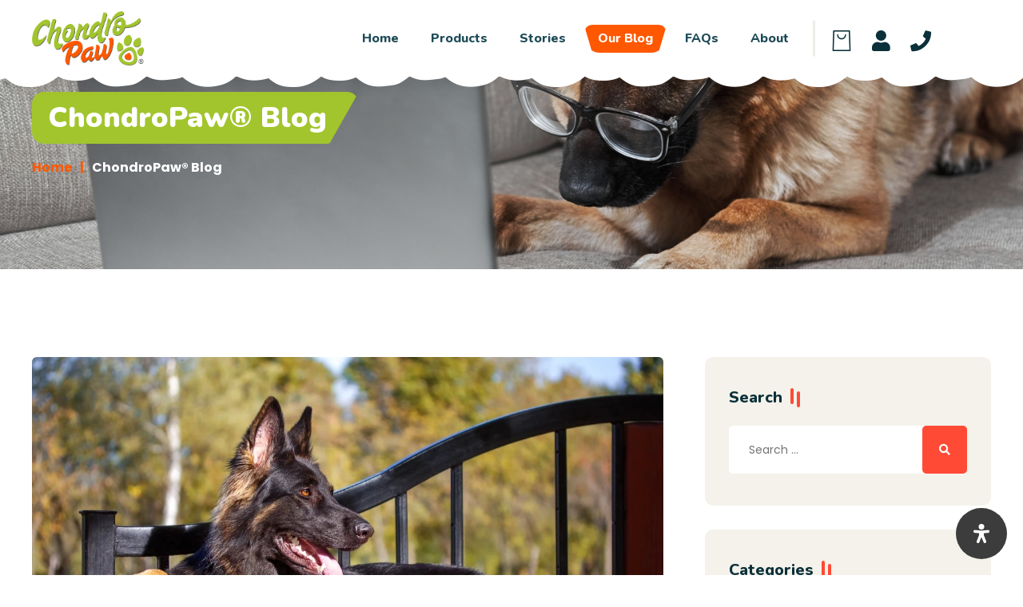

--- FILE ---
content_type: text/html; charset=UTF-8
request_url: https://chondropaw.com/blog?category=hip-dysplasia
body_size: 11280
content:
<!DOCTYPE html>
<html lang="en">
<head>
    <meta charset="utf-8">
    <meta http-equiv="X-UA-Compatible" content="IE=edge">
    <meta name="viewport" content="width=device-width, initial-scale=1, shrink-to-fit=no">
    <!-- The above 3 meta tags *must* come first in the head; any other head content must come *after* these tags -->
    <link rel="canonical" href="https://chondropaw.com/blog">
    <title>Our Blog</title>
    <meta name="description" content="">
    <meta name="keywords" content="">
        <!-- open graph -->
    <meta property="og:locale" content="en_US">        <meta property="og:site_name" content="blog?category=hip-dysplasia">
        <meta property="og:description" content="">
        <meta property="og:type" content="website">
        <meta name="google-site-verification" content="m59pVBHdQjLDzgoX-rMT7MewCQLdOBUF_G9nzFX85bs" />
<!-- Google Tag Manager -->
<script>
  (function(w, d, s, l, i) {
    w[l] = w[l] || [];
    w[l].push({
      'gtm.start': new Date().getTime(),
      event: 'gtm.js'
    });
    var f = d.getElementsByTagName(s)[0],
      j = d.createElement(s),
      dl = l != 'dataLayer' ? '&l=' + l : '';
    j.async = true;
    j.src =
      'https://www.googletagmanager.com/gtm.js?id=' + i + dl;
    f.parentNode.insertBefore(j, f);
  })(window, document, 'script', 'dataLayer', 'GTM-MWZKXFWC');
</script>
<!-- Google tag (gtag.js) -->
<script async src="https://www.googletagmanager.com/gtag/js?id=AW-865564905"></script>
<script>
  window.dataLayer = window.dataLayer || [];
  function gtag(){dataLayer.push(arguments);}
  gtag('js', new Date());

  gtag('config', 'AW-865564905');
</script>
<!-- End Google Tag Manager -->
<!-- Stylesheets -->
<link href="../public/90/theme/assets/css/static.min.css?v=1750693810" rel="stylesheet">
<!-- Favicon -->
<link href="https://chondropaw.com/public/90/media/image/favicon_logo.png" rel="shortcut icon" type="image/x-icon">
<link href="https://chondropaw.com/public/90/media/image/favicon_logo.png" rel="icon" type="image/x-icon">
<!-- Responsive -->
<meta http-equiv="X-UA-Compatible" content="IE=edge"><meta name = "viewport" content = "width=device-width, initial-scale=1.0"><link href="https://chondropaw.com/cms/assets/css/accessible.css" rel="stylesheet"><style>#cc-accessible-popup-box{ --accessible-overlay : #ff5800; --accessible-border-radius : 16px; --accessible-animate : 600ms; --accessible-color : #444444; --accessible-bg : #ffffff; --accessible-border-color : rgba(255, 255, 255, 0.2); --accessible-header-footer-color : #ffffff; --accessible-header-footer-bg : #a2c52d; --accessible-color-dark : #9458f3; --accessible-bg-dark : #16191b; --accessible-border-color-dark : rgba(155, 139, 243, 0.2); --accessible-header-footer-color-dark : #ffffff; --accessible-header-footer-bg-dark : #9458f3; } .cc-accessible-trigger-button-box{ --accessible-btn-size : 24px; --accessible-btn-margin : 20px; --accessible-btn-padding : 20px; --accessible-btn-radius : 50px; --accessible-btn-delay : 2s; --accessible-btn-color : #ffffff; --accessible-btn-bg : #3c3c3c; --accessible-btn-color-hover : #3c3c3c; --accessible-btn-bg-hover : #ff5800; }</style></head> <body>
<!-- Google Tag Manager (noscript) -->
<noscript><iframe src="https://www.googletagmanager.com/ns.html?id=GTM-MWZKXFWC"
height="0" width="0" style="display:none;visibility:hidden"></iframe></noscript>
<!-- End Google Tag Manager (noscript) -->
        <!-- Preloader -->
        <div id="preloader">
            <img src="https://chondropaw.com/public/90/media/image/preloader.gif" alt="Preloader">
        </div>
        <!-- Preloader-end -->

		<!-- Scroll-top -->
        <button class="scroll-top scroll-to-target" data-target="html" aria-label="Scroll Top">
            <i class="fas fa-angle-up"></i>
        </button>
        <!-- Scroll-top-end-->

        <!-- header-area -->
        <header>
            <!--<div id="sticky-header" class="menu-area ">-->
            <div class="menu-area sticky-menu"> 
                <div class="container custom-container">
                    <div class="row">
                        <div class="col-12">
                            <ul><li class="header-shop-cart d-mobile"><a href="https://shop.chondropaw.com" aria-label="Shopping Bag"><i class="flaticon-shopping-bag"></i></a></li></ul>
                            <div class="mobile-nav-toggler"><i class="fas fa-bars"></i></div>
                            <div class="menu-wrap">
                                <nav class="menu-nav show">
                                    <div class="logo"><a href="https://chondropaw.com/"><img src="https://chondropaw.com/public/90/media/image/logo.png" alt="ChondroPaw Logo"></a></div>
                                    <div class="navbar-wrap main-menu d-none d-lg-flex justify-content-end">
                                        <ul class="navigation">
                                            <li><a href="../">Home</a></li><li><a href="../products">Products</a></li><li><a href="../stories">Stories</a></li><li class="active"><a href="../blog">Our Blog</a></li><li><a href="../faqs">FAQs</a></li><li><a href="../about">About</a></li>
                                            <!--<li class="d-mobile" ><a href="https://chondropaw.com/shop">Shop</a></li>-->
                                            <li class="d-mobile" ><a href="https://shop.chondropaw.com/my-account/">My Account</a></li>
                                            <li class="d-mobile" ><a href="../customer-service">Customer Service</a></li>
                                        </ul>
                                    </div>
                                    <div class="header-action d-none d-md-block justify-content-end">
                                        <ul>
                                            <li class="header-shop-cart"><a href="https://shop.chondropaw.com" aria-label="Shopping Bag"><i class="flaticon-shopping-bag"></i></a></li>
                                            <li class="header-shop-cart"><a href="https://shop.chondropaw.com/my-account/" aria-label="My Account"><i class="fa fa-user"></i></a></li>
                                            <li class="header-shop-cart"><a href="../customer-service" aria-label="Customer Service"><i class="fa fa-phone"></i></a></li>
                                        </ul>
                                    </div>
                                </nav>
                            </div>
                            <!-- Mobile Menu  -->
                            <div class="mobile-menu">
                                <nav class="menu-box">
                                    <div class="close-btn" aria-label="Close"><i class="fas fa-times"></i></div>
                                    <div class="nav-logo"><a href="https://chondropaw.com/"><img src="https://chondropaw.com/public/90/media/image/logo.png" alt="ChondroPaw Logo"></a>
                                    </div>
                                    <div class="menu-outer">
                                        <!--Here Menu Will Come Automatically Via Javascript / Same Menu as in Header-->
                                    </div>
                                    <div class="social-links">
                                        <ul class="clearfix">
                                            <li><a href="https://www.facebook.com/canine.hip.dysplasia/" target="_blank" aria-label="Go to Facebook"><i class="fab fa-facebook-f"></i></a></li>
                                            <li><a href="https://www.instagram.com/chondropawllc/" target="_blank" aria-label="Go to Instagram"><i class="fab fa-instagram"></i></a></li>
                                            <li><a href="https://twitter.com/chondropawllc" target="_blank" aria-label="Go to Twitter"><i class="fab fa-twitter"></i></a></li>
                                            <li><a href="https://www.youtube.com/channel/UC6auDoN3fEaUIBU2GgyvmZA" target="_blank" aria-label="Go to Youtube"><i class="fab fa-youtube"></i></a></li>
                                        </ul>
                                    </div>
                                </nav>
                            </div>
                            <div class="menu-backdrop"></div>
                            <!-- End Mobile Menu -->
                        </div>
                    </div>
                </div>
                <div class="header-shape" data-background="https://chondropaw.com/public/90/media/image/header_shape.png"></div>
            </div>
        </header>
        <!-- header-area-end -->

        <!-- main-area -->
        <main>
        <section class="breadcrumb-area breadcrumb-bg" data-background="https://chondropaw.com/public/90/media/image/blog-header.jpg">
  <div class="container">
    <div class="row">
      <div class="col-12">
        <div class="breadcrumb-content">
          <h2 class="title">ChondroPaw® Blog</h2>
          <nav aria-label="breadcrumb">
            <ol class="breadcrumb">
              <li class="breadcrumb-item"><a href="https://chondropaw.com/">Home</a></li>
              <li class="breadcrumb-item active" aria-current="page">ChondroPaw® Blog</li>
            </ol>
          </nav>
        </div>
      </div>
    </div>
  </div>
</section><section class="standard-blog-area">
  <div class="container">
    <div class="row justify-content-center">
      <div class="col-lg-8">
        <div class="standard-blog-item" cms-idx="4">
          <div class="standard-blog-thumb" cms-idx="5">
            <a href="understanding-hip-dysplasia-in-german-shepherds-signs-causes-and-care-tips" cms-idx="6"><img src="https://chondropaw.com/public/90/media/image/Living with Hip Dysplasia How to Support Your German Shepherd.webp" alt="Understanding Hip Dysplasia in German Shepherds: Signs, Causes, and Care Tips." cms-idx="7"></a>
          </div>
          <div class="standard-blog-content" cms-idx="8">
            <h2 class="title" cms-idx="9"><a href="understanding-hip-dysplasia-in-german-shepherds-signs-causes-and-care-tips" cms-idx="10">Understanding Hip Dysplasia in German Shepherds: Signs, Causes, and Care Tips.</a></h2>
            <p cms-idx="11">Learn how to manage hip dysplasia in German Shepherds with early warning signs, lifestyle tips, and natural support options. Chondropaw can help.</p>
            <!--<a href="understanding-hip-dysplasia-in-german-shepherds-signs-causes-and-care-tips" class="read-more" cms-idx="12">Read More</a>-->
          </div>
</div><div class="standard-blog-item" cms-idx="4">
          <div class="standard-blog-thumb" cms-idx="5">
            <a href="a-guide-to-managing-hip-dysplasia-in-your-german-shepherd" cms-idx="6"><img src="https://chondropaw.com/public/90/media/image/hip-displasia-on-your-german-shepheard.webp" alt="A Guide to Managing Hip Dysplasia in Your German Shepherd." cms-idx="7"></a>
          </div>
          <div class="standard-blog-content" cms-idx="8">
            <h2 class="title" cms-idx="9"><a href="a-guide-to-managing-hip-dysplasia-in-your-german-shepherd" cms-idx="10">A Guide to Managing Hip Dysplasia in Your German Shepherd.</a></h2>
            <p cms-idx="11">Learn how to manage hip dysplasia in German Shepherds with early warning signs, lifestyle tips, and natural support options. Chondropaw can help.</p>
            <!--<a href="a-guide-to-managing-hip-dysplasia-in-your-german-shepherd" class="read-more" cms-idx="12">Read More</a>-->
          </div>
</div><div class="standard-blog-item" cms-idx="4">
          <div class="standard-blog-thumb" cms-idx="5">
            <a href="understanding-hip-dysplasia-in-german-shepherd-dogs" cms-idx="6"><img src="https://chondropaw.com/public/90/media/image/Understanding Hip Dysplasia in German Shepherd Dogs.webp" alt="Understanding Hip Dysplasia in German Shepherd Dogs" cms-idx="7"></a>
          </div>
          <div class="standard-blog-content" cms-idx="8">
            <h2 class="title" cms-idx="9"><a href="understanding-hip-dysplasia-in-german-shepherd-dogs" cms-idx="10">Understanding Hip Dysplasia in German Shepherd Dogs</a></h2>
            <p cms-idx="11">Details of hip dysplasia in German Shepherds. Get informed about prevention, diagnosis, and care to support your dog's  mobility and quality of life.</p>
            <!--<a href="understanding-hip-dysplasia-in-german-shepherd-dogs" class="read-more" cms-idx="12">Read More</a>-->
          </div>
</div>
        <div class="shop-pagination">
          <ul>
            <li class="active" cms-idx="6">
            <a href="?p=1&category=hip-dysplasia" cms-idx="7">1</a>
        </li><li cms-idx="8">
            <a href="?p=2&category=hip-dysplasia" cms-idx="9">2</a>
</li><li cms-idx="8">
            <a href="?p=3&category=hip-dysplasia" cms-idx="9">3</a>
</li><li cms-idx="10">
  <a href="?p=2&category=hip-dysplasia" cms-idx="11"><i class="fas fa-angle-double-right" cms-idx="12"></i></a>
</li>
          </ul>
        </div>
      </div>
      <div class="col-lg-4 col-md-8">
        <aside class="blog-sidebar">
          <div class="widget">
            <h4 class="sidebar-title">Search</h4>
            <div class="sidebar-search">
              <form action="./blog" method="GET">
                <input type="text" name="search" placeholder="Search ...">
                <button type="submit" aria-label="Search ..."><i class="fa fa-search"></i></button>
              </form>
            </div>
          </div>
          <div class="widget">
            <h4 class="sidebar-title">Categories</h4>
            <div class="sidebar-cat-list">
              <ul>
                <li class="" cms-idx="19"><a  href="../blog" cms-idx="20">All <i class="fas fa-angle-double-right" cms-idx="21"></i></a></li><li class="active" cms-idx="19"><a href="../blog?category=hip-dysplasia" cms-idx="20">Hip Dysplasia <i class="fas fa-angle-double-right" cms-idx="21"></i></a></li><li cms-idx="19"><a href="../blog?category=dog-health" cms-idx="20">Dog Health <i class="fas fa-angle-double-right" cms-idx="21"></i></a></li><li cms-idx="19"><a href="../blog?category=join-care" cms-idx="20">Joint Care <i class="fas fa-angle-double-right" cms-idx="21"></i></a></li>
              </ul>
            </div>
          </div>
          <div class="widget">
            <h4 class="sidebar-title">Products</h4>
            <div class="rc-post-list">
              <ul>
                <li>
                  <div class="rc-post-thumb">
                    <a href="https://shop.chondropaw.com/product/chondropaw-for-dogs-over-60lbs/"><img src="https://chondropaw.com/public/90/media/image/3-chondroPaw-for-dogs-over-60-lbs.png" alt="ChondroPaw® for dogs over 60 lbs"></a>
                  </div>
                  <div class="rc-post-content">
                    <h5 class="title"><a href="https://shop.chondropaw.com/product/chondropaw-for-dogs-over-60lbs/">ChondroPaw® for Dogs over 60 lbs</a></h5>
                  </div>
                </li>

                <li>
                  <div class="rc-post-thumb">
                    <a href="https://shop.chondropaw.com/product/chondropaw-for-dogs-25-to-60lbs/"><img src="https://chondropaw.com/public/90/media/image/1-chondropaw-for-dogs-from-25-to-60lbs.png" alt="Chondropaw® for dogs from 25 to 60lbs"></a>
                  </div>
                  <div class="rc-post-content">
                    <h5 class="title"><a href="https://shop.chondropaw.com/product/chondropaw-for-dogs-25-to-60lbs/">Chondropaw® for Dogs from 25 to 60lbs</a></h5>
                  </div>
                </li>
                <li>
                  <div class="rc-post-thumb">
                    <a href="https://shop.chondropaw.com/product/chondropaw-for-dogs-15-25lbs/"><img src="https://chondropaw.com/public/90/media/image/4-chondropaw-for-dogs-from-15-to-25lbs.png" alt="Chondropaw for dogs from 15 to 25lbs"></a>
                  </div>
                  <div class="rc-post-content">
                    <h5 class="title"><a href="https://shop.chondropaw.com/product/chondropaw-for-dogs-15-25lbs/">Chondropaw® for Dogs from 15 to 25lbs</a></h5>
                  </div>
                </li>
                <li>
                  <div class="rc-post-thumb">
                    <a href="https://shop.chondropaw.com/product/chondropaw-for-dogs-under-15lbs/"><img src="https://chondropaw.com/public/90/media/image/2-chondropaw-for-dogs-under-15lbs.png" alt="Chondropaw® for dogs under 15lbs"></a>
                  </div>
                  <div class="rc-post-content">
                    <h5 class="title"><a href="https://shop.chondropaw.com/product/chondropaw-for-dogs-under-15lbs/">Chondropaw® for Dogs under 15lbs</a></h5>
                  </div>
                </li>
              </ul>
            </div>
          </div>
        </aside>
      </div>

    </div>

  </div>
</section> 
        </main>
        <!-- main-area-end -->


        <!-- footer-start -->
        <footer>
            <div class="footer-top-area footer-bg">
                <div class="container">
                    <div class="row justify-content-between">
                        <div class="col-3">
                            <div class="footer-widget">
                                <div class="f-logo">
                                    <a href="https://chondropaw.com/"><img src="https://chondropaw.com/public/90/media/image/logo.png" alt="ChondroPaw Logo"></a>
                                </div>
                                <div class="footer-social pt-20">
                                    <ul>
                                        <li class="follow">Follow :</li>
                                    <li><a href="https://www.facebook.com/canine.hip.dysplasia/" target="_blank" aria-label="Go to Facebook"><i class="fab fa-facebook-f"></i></a></li>
                                    <li><a href="https://www.instagram.com/chondropawllc/" target="_blank" aria-label="Go to Instagram"><i class="fab fa-instagram"></i></a></li>
                                    <li><a href="https://twitter.com/chondropawllc" target="_blank" aria-label="Go to Twitter "><i class="fab fa-twitter"></i></a></li>
                                    <li><a href="https://www.youtube.com/channel/UC6auDoN3fEaUIBU2GgyvmZA" target="_blank" aria-label="Go to Youtube Channel"><i class="fab fa-youtube"></i></a></li>
                                    </ul>
                                </div>
                            </div>
                        </div>
                        <div class="col-2">
                            <div class="footer-widget">
                                <h2 class="fw-title">Information</h2>
                                <div class="fw-link">
                                    <ul>
                                        <li><a href="../customer-service">Customer Service</a></li><li><a href="../privacy-policy">Privacy Policy</a></li><li><a href="../terms-of-conditions">Terms of Conditions</a></li>
                                    </ul>
                                </div>
                            </div>
                        </div>
                        <div class="col-2">
                            <div class="footer-widget">
                                <h2 class="fw-title">Site Menu</h2>
                                <div class="fw-link">
                                    <ul>
                                        <li><a href="../">Home</a></li><li><a href="../faqs">FAQs</a></li><li><a href="../stories">Stories</a></li><li><a href="../about">About</a></li>
                                    </ul>
                                </div>
                            </div>
                        </div>
                        <div class="col-3">
                            <div class="footer-widget">
                                <h2 class="fw-title">Corportate</h2>
                                <div class="fw-link">
                                    <ul>
                                        <li><a href="tel:18775582789">US: +1 (877) 558-2789</a></li>
                                        <li><a href="tel:13522911368">INT'L: +1 (352) 291-1368</a></li>
                                        <li><a href="mailto:info@chondropaw.com">EMAIL: info@chondropaw.com</a></li>
                                        <li>ADDR: 5640 SW 6th Place STE 500 <br> OCALA, FL 34474</li>
                                    </ul>
                                </div>
                               
                            </div>
                        </div>
                    </div>
                </div>
                <div class="footer-shape"><img src="https://chondropaw.com/public/90/media/image/footer_shape01.png" alt="Footer Shape Style One"></div>
                <div class="footer-shape shape-two"><img src="https://chondropaw.com/public/90/media/image/footer_shape02.png" alt="Footer Shape Style Two"></div>
            </div>
            <div class="copyright-area">
                <div class="container">
                    <div class="row">
                        <div class="col-md-8">
                            <div class="copyright-text">
                                <p>Copyright &copy; 2026 Chondropaw. All Rights Reserved.</p>
                            </div>
                        </div>
                    </div>
                </div>
            </div>
        </footer>
        <!-- footer-end -->
    </body><!-- Start Accessible Toggle -->
<div class="cc-accessible-trigger-button-box bottom-right mdp-entrance-bounce mdp-hover-scale">
    <button aria-label="Open Accessibility Panel" class="mdp-icon-position-before" data-readabler-trigger="" id="cc-accessible-trigger-button">
    <span class="cc-accessible-trigger-button-icon"><svg viewBox="0 0 293.05 349.63" xmlns="http://www.w3.org/2000/svg">
        <path d="M95.37,51.29a51.23,51.23,0,1,1,51.29,51.16h-.07A51.19,51.19,0,0,1,95.37,51.29ZM293,134.59A25.61,25.61,0,0,0,265.49,111h-.13l-89.64,8c-3.06.28-6.13.42-9.19.42H126.65q-4.59,0-9.16-.41L27.7,111a25.58,25.58,0,0,0-4.23,51l.22,0,72.45,6.56a8.55,8.55,0,0,1,7.77,8.48v19.62a33.82,33.82,0,0,1-2.36,12.45L60.48,313.66a25.61,25.61,0,1,0,46.85,20.71h0l39.14-95.61L186,334.63A25.61,25.61,0,0,0,232.86,314L191.63,209.14a34.14,34.14,0,0,1-2.35-12.44V177.09a8.55,8.55,0,0,1,7.77-8.49l72.33-6.55A25.61,25.61,0,0,0,293,134.59Z" /></svg></span>

    </button>
</div>
<!-- End Accessible Toggle -->
<!-- Start Accessible-->
<div aria-hidden="true" class="cc-accessible-modal-animation-fade cc-accessible-modal-fixed cc-accessible-modal-shadow" id="cc-accessible-popup-box">
    <div aria-labelledby="cc-accessible-popup-box" aria-modal="true" data-start="right" id="cc-accessible-popup" role="dialog">
        <div id="cc-accessible-popup-header">
            <h3>Accessibility</h3>
            <button aria-label="Close Accessibility Panel" id="cc-accessible-popup-close"></button>
        </div>
        <div id="cc-accessible-popup-main">

            <div class="cc-accessible-subheader">
                <h4>Accessibility modes</h4>
            </div>

            <div id="cc-accessible-accessibility-profiles-box">
                <div class="cc-accessible-accessibility-profile-item" id="cc-accessible-accessibility-profile-epilepsy" tabindex="0">
                    <div class="cc-accessible-row">
                        <div class="cc-accessible-switch-box">
                            <label class="mdp-switch">
                                Epilepsy Safe Mode <input name="cc-accessible-accessibility-profile-epilepsy" tabindex="-1" type="checkbox" value="on">
                                <span class="mdp-slider"></span>
                            </label>
                        </div>
                        <div class="cc-accessible-title-box">
                            <div class="cc-accessible-profile-title">Epilepsy Safe Mode</div>
                            <div class="cc-accessible-profile-short">Dampens color and removes blinks</div>
                        </div>
                    </div>
                    <div class="cc-accessible-profile-description">This mode enables people with epilepsy to use the
                        website safely by eliminating the risk of seizures that result from flashing or blinking
                        animations and risky color combinations.
                    </div>
                </div>
                <div class="cc-accessible-accessibility-profile-item" id="cc-accessible-accessibility-profile-visually-impaired" tabindex="0">
                    <div class="cc-accessible-row">
                        <div class="cc-accessible-switch-box">
                            <label class="mdp-switch">
                                Visually Impaired Mode <input name="cc-accessible-accessibility-profile-visually-impaired" tabindex="-1" type="checkbox" value="on">
                                <span class="mdp-slider"></span>
                            </label>
                        </div>
                        <div class="cc-accessible-title-box">
                            <div class="cc-accessible-profile-title">Visually Impaired Mode</div>
                            <div class="cc-accessible-profile-short">Improves website&#039;s visuals</div>
                        </div>
                    </div>
                    <div class="cc-accessible-profile-description">This mode adjusts the website for the convenience of
                        users with visual impairments such as Degrading Eyesight, Tunnel Vision, Cataract, Glaucoma, and
                        others.
                    </div>
                </div>
                <div class="cc-accessible-accessibility-profile-item" id="cc-accessible-accessibility-profile-cognitive-disability" tabindex="0">
                    <div class="cc-accessible-row">
                        <div class="cc-accessible-switch-box">
                            <label class="mdp-switch">
                                Cognitive Disability Mode <input name="cc-accessible-accessibility-profile-cognitive-disability" tabindex="-1" type="checkbox" value="on">
                                <span class="mdp-slider"></span>
                            </label>
                        </div>
                        <div class="cc-accessible-title-box">
                            <div class="cc-accessible-profile-title">Cognitive Disability Mode</div>
                            <div class="cc-accessible-profile-short">Helps to focus on specific content</div>
                        </div>
                    </div>
                    <div class="cc-accessible-profile-description">This mode provides different assistive options to
                        help users with cognitive impairments such as Dyslexia, Autism, CVA, and others, to focus on the
                        essential elements of the website more easily.
                    </div>
                </div>
                <div class="cc-accessible-accessibility-profile-item" id="cc-accessible-accessibility-profile-adhd-friendly" tabindex="0">
                    <div class="cc-accessible-row">
                        <div class="cc-accessible-switch-box">
                            <label class="mdp-switch">
                                ADHD Friendly Mode <input name="cc-accessible-accessibility-profile-adhd-friendly" tabindex="-1" type="checkbox" value="on">
                                <span class="mdp-slider"></span>
                            </label>
                        </div>
                        <div class="cc-accessible-title-box">
                            <div class="cc-accessible-profile-title">ADHD Friendly Mode</div>
                            <div class="cc-accessible-profile-short">Reduces distractions and improve focus</div>
                        </div>
                    </div>
                    <div class="cc-accessible-profile-description">This mode helps users with ADHD and
                        Neurodevelopmental disorders to read, browse, and focus on the main website elements more easily
                        while significantly reducing distractions.
                    </div>
                </div>
                <div class="cc-accessible-accessibility-profile-item" id="cc-accessible-accessibility-profile-blind-users" tabindex="0">
                    <div class="cc-accessible-row">
                        <div class="cc-accessible-switch-box">
                            <label class="mdp-switch">
                                Blindness Mode <input name="cc-accessible-accessibility-profile-blind-users" tabindex="-1" type="checkbox" value="on">
                                <span class="mdp-slider"></span>
                            </label>
                        </div>
                        <div class="cc-accessible-title-box">
                            <div class="cc-accessible-profile-title">Blindness Mode</div>
                            <div class="cc-accessible-profile-short">Allows using the site with your screen-reader</div>
                        </div>
                    </div>
                    <div class="cc-accessible-profile-description">This mode configures the website to be compatible
                        with screen-readers such as JAWS, NVDA, VoiceOver, and TalkBack. A screen-reader is software for
                        blind users that is installed on a computer and smartphone, and websites must be compatible with
                        it.
                    </div>
                </div>
            </div>
            <div class="cc-accessible-subheader">
                <h4>Online Dictionary</h4>
            </div>

            <div id="cc-accessible-online-dictionary-box">
                <form action="#" enctype="multipart/form-data" id="cc-accessible-online-dictionary-form" method="POST">
                    <input aria-label="Search the online dictionary..." autocomplete="off" id="cc-accessible-online-dictionary-search" name="cc-accessible-online-dictionary-search" placeholder="Search the online dictionary..." tabindex="0" type="text">
                    <label for="cc-accessible-online-dictionary-search">Start typing to search in Wikipedia</label>
                </form>
                <button aria-label="Clear search results" id="cc-accessible-online-dictionary-search-close" role="button" tabindex="0"></button>
                <div id="cc-accessible-online-dictionary-search-results-box">
                    <ul id="cc-accessible-online-dictionary-search-results"></ul>
                </div>
            </div>

            <div class="cc-accessible-subheader">
                <h4>Readable Experience</h4>
            </div>

            <div id="cc-accessible-readable-experience-box">
                <div class="cc-accessible-action-box cc-accessible-spinner-box" id="cc-accessible-action-content-scaling">
                    <div class="cc-accessible-action-box-content">
                        <span class="cc-accessible-title">Content Scaling</span>
                    </div>
                    <div class="cc-accessible-input-spinner-box" data-step="5">
                        <div class="cc-accessible-control">
                            <button aria-label="Increase" class="cc-accessible-plus" role="button" tabindex="0"></button>
                            <div class="cc-accessible-value" data-value="0">Default</div>
                            <button aria-label="Decrease" class="cc-accessible-minus" role="button" tabindex="0"></button>
                        </div>
                    </div>
                </div>
                <div class="cc-accessible-action-box cc-accessible-toggle-box" id="cc-accessible-action-text-magnifier" tabindex="0">
                    <div class="cc-accessible-action-box-content">
                        <span class="cc-accessible-icon"></span>
                        <span class="cc-accessible-title">Text Magnifier</span>
                    </div>
                </div>
                <div class="cc-accessible-action-box cc-accessible-toggle-box" id="cc-accessible-action-readable-font" tabindex="0">
                    <div class="cc-accessible-action-box-content">
                        <span class="cc-accessible-icon"></span>
                        <span class="cc-accessible-title">Readable Font</span>
                    </div>
                </div>
                <div class="cc-accessible-action-box cc-accessible-toggle-box" id="cc-accessible-action-dyslexia-font" tabindex="0">
                    <div class="cc-accessible-action-box-content">
                        <span class="cc-accessible-icon"></span>
                        <span class="cc-accessible-title">Dyslexia Friendly</span>
                    </div>
                </div>
                <div class="cc-accessible-action-box cc-accessible-toggle-box" id="cc-accessible-action-highlight-titles" tabindex="0">
                    <div class="cc-accessible-action-box-content">
                        <span class="cc-accessible-icon"></span>
                        <span class="cc-accessible-title">Highlight Titles</span>
                    </div>
                </div>
                <div class="cc-accessible-action-box cc-accessible-toggle-box" id="cc-accessible-action-highlight-links" tabindex="0">
                    <div class="cc-accessible-action-box-content">
                        <span class="cc-accessible-icon"></span>
                        <span class="cc-accessible-title">Highlight Links</span>
                    </div>
                </div>
                <div class="cc-accessible-action-box cc-accessible-spinner-box" id="cc-accessible-action-font-sizing">
                    <div class="cc-accessible-action-box-content">
                        <span class="cc-accessible-title">Font Sizing</span>
                    </div>
                    <div class="cc-accessible-input-spinner-box" data-step="5">
                        <div class="cc-accessible-control">
                            <button aria-label="Increase" class="cc-accessible-plus" role="button" tabindex="0"></button>
                            <div class="cc-accessible-value" data-value="0">Default</div>
                            <button aria-label="Decrease" class="cc-accessible-minus" role="button" tabindex="0"></button>
                        </div>
                    </div>
                </div>
                <div class="cc-accessible-action-box cc-accessible-spinner-box" id="cc-accessible-action-line-height">
                    <div class="cc-accessible-action-box-content">
                        <span class="cc-accessible-title">Line Height</span>
                    </div>
                    <div class="cc-accessible-input-spinner-box" data-step="5">
                        <div class="cc-accessible-control">
                            <button aria-label="Increase" class="cc-accessible-plus" role="button" tabindex="0"></button>
                            <div class="cc-accessible-value" data-value="0">Default</div>
                            <button aria-label="Decrease" class="cc-accessible-minus" role="button" tabindex="0"></button>
                        </div>
                    </div>
                </div>
                <div class="cc-accessible-action-box cc-accessible-spinner-box" id="cc-accessible-action-letter-spacing">
                    <div class="cc-accessible-action-box-content">
                        <span class="cc-accessible-title">Letter Spacing</span>
                    </div>
                    <div class="cc-accessible-input-spinner-box" data-step="5">
                        <div class="cc-accessible-control">
                            <button aria-label="Increase" class="cc-accessible-plus" role="button" tabindex="0"></button>
                            <div class="cc-accessible-value" data-value="0">Default</div>
                            <button aria-label="Decrease" class="cc-accessible-minus" role="button" tabindex="0"></button>
                        </div>
                    </div>
                </div>
                <div class="cc-accessible-action-box cc-accessible-toggle-box" id="cc-accessible-action-align-left" tabindex="0">
                    <div class="cc-accessible-action-box-content">
                        <span class="cc-accessible-icon"></span>
                        <span class="cc-accessible-title">Left Aligned</span>
                    </div>
                </div>
                <div class="cc-accessible-action-box cc-accessible-toggle-box" id="cc-accessible-action-align-center" tabindex="0">
                    <div class="cc-accessible-action-box-content">
                        <span class="cc-accessible-icon"></span>
                        <span class="cc-accessible-title">Center Aligned</span>
                    </div>
                </div>
                <div class="cc-accessible-action-box cc-accessible-toggle-box" id="cc-accessible-action-align-right" tabindex="0">
                    <div class="cc-accessible-action-box-content">
                        <span class="cc-accessible-icon"></span>
                        <span class="cc-accessible-title">Right Aligned</span>
                    </div>
                </div>
            </div>
            <div class="cc-accessible-subheader">
                <h4>Visually Pleasing Experience</h4>
            </div>

            <div id="cc-accessible-visually-pleasing-experience-box">
                <div class="cc-accessible-action-box cc-accessible-toggle-box" id="cc-accessible-action-dark-contrast" tabindex="0">
                    <div class="cc-accessible-action-box-content">
                        <span class="cc-accessible-icon"></span>
                        <span class="cc-accessible-title">Dark Contrast</span>
                    </div>
                </div>
                <div class="cc-accessible-action-box cc-accessible-toggle-box" id="cc-accessible-action-light-contrast" tabindex="0">
                    <div class="cc-accessible-action-box-content">
                        <span class="cc-accessible-icon"></span>
                        <span class="cc-accessible-title">Light Contrast</span>
                    </div>
                </div>
                <div class="cc-accessible-action-box cc-accessible-toggle-box" id="cc-accessible-action-monochrome" tabindex="0">
                    <div class="cc-accessible-action-box-content">
                        <span class="cc-accessible-icon"></span>
                        <span class="cc-accessible-title">Monochrome</span>
                    </div>
                </div>
                <div class="cc-accessible-action-box cc-accessible-toggle-box" id="cc-accessible-action-high-contrast" tabindex="0">
                    <div class="cc-accessible-action-box-content">
                        <span class="cc-accessible-icon"></span>
                        <span class="cc-accessible-title">High Contrast</span>
                    </div>
                </div>
                <div class="cc-accessible-action-box cc-accessible-toggle-box" id="cc-accessible-action-high-saturation" tabindex="0">
                    <div class="cc-accessible-action-box-content">
                        <span class="cc-accessible-icon"></span>
                        <span class="cc-accessible-title">High Saturation</span>
                    </div>
                </div>
                <div class="cc-accessible-action-box cc-accessible-toggle-box" id="cc-accessible-action-low-saturation" tabindex="0">
                    <div class="cc-accessible-action-box-content">
                        <span class="cc-accessible-icon"></span>
                        <span class="cc-accessible-title">Low Saturation</span>
                    </div>
                </div>
                <div class="cc-accessible-action-box cc-accessible-palette-box" id="cc-accessible-action-text-colors">
                    <div class="cc-accessible-action-box-content">
                        <span class="cc-accessible-title">Adjust Text Colors</span>
                        <div class="cc-accessible-color-box">
              <span aria-label="Change Color to Maroon" class="cc-accessible-color " data-color="maroon" role="button" style="background-color: maroon !important;" tabindex="0">
              </span>
                            <span aria-label="Change Color to Red" class="cc-accessible-color " data-color="red" role="button" style="background-color: red !important;" tabindex="0">
              </span>
                            <span aria-label="Change Color to Orange" class="cc-accessible-color " data-color="orange" role="button" style="background-color: orange !important;" tabindex="0">
              </span>
                            <span aria-label="Change Color to Yellow" class="cc-accessible-color " data-color="yellow" role="button" style="background-color: yellow !important;" tabindex="0">
              </span>
                            <span aria-label="Change Color to Olive" class="cc-accessible-color " data-color="olive" role="button" style="background-color: olive !important;" tabindex="0">
              </span>
                            <span aria-label="Change Color to Green" class="cc-accessible-color " data-color="green" role="button" style="background-color: green !important;" tabindex="0">
              </span>
                            <span aria-label="Change Color to Purple" class="cc-accessible-color " data-color="purple" role="button" style="background-color: purple !important;" tabindex="0">
              </span>
                            <span aria-label="Change Color to Fuchsia" class="cc-accessible-color " data-color="fuchsia" role="button" style="background-color: fuchsia !important;" tabindex="0">
              </span>
                            <span aria-label="Change Color to Lime" class="cc-accessible-color " data-color="lime" role="button" style="background-color: lime !important;" tabindex="0">
              </span>
                            <span aria-label="Change Color to Teal" class="cc-accessible-color " data-color="teal" role="button" style="background-color: teal !important;" tabindex="0">
              </span>
                            <span aria-label="Change Color to Aqua" class="cc-accessible-color " data-color="aqua" role="button" style="background-color: aqua !important;" tabindex="0">
              </span>
                            <span aria-label="Change Color to Blue" class="cc-accessible-color " data-color="blue" role="button" style="background-color: blue !important;" tabindex="0">
              </span>
                            <span aria-label="Change Color to Navy" class="cc-accessible-color " data-color="navy" role="button" style="background-color: navy !important;" tabindex="0">
              </span>
                            <span aria-label="Change Color to Black" class="cc-accessible-color " data-color="black" role="button" style="background-color: black !important;" tabindex="0">
              </span>
                            <span aria-label="Change Color to White" class="cc-accessible-color " data-color="white" role="button" style="background-color: white !important;" tabindex="0">
              </span>
                        </div>
                    </div>
                </div>
                <div class="cc-accessible-action-box cc-accessible-palette-box" id="cc-accessible-action-title-colors">
                    <div class="cc-accessible-action-box-content">
                        <span class="cc-accessible-title">Adjust Title Colors</span>
                        <div class="cc-accessible-color-box">
              <span aria-label="Change Color to Maroon" class="cc-accessible-color " data-color="maroon" role="button" style="background-color: maroon !important;" tabindex="0">
              </span>
                            <span aria-label="Change Color to Red" class="cc-accessible-color " data-color="red" role="button" style="background-color: red !important;" tabindex="0">
              </span>
                            <span aria-label="Change Color to Orange" class="cc-accessible-color " data-color="orange" role="button" style="background-color: orange !important;" tabindex="0">
              </span>
                            <span aria-label="Change Color to Yellow" class="cc-accessible-color " data-color="yellow" role="button" style="background-color: yellow !important;" tabindex="0">
              </span>
                            <span aria-label="Change Color to Olive" class="cc-accessible-color " data-color="olive" role="button" style="background-color: olive !important;" tabindex="0">
              </span>
                            <span aria-label="Change Color to Green" class="cc-accessible-color " data-color="green" role="button" style="background-color: green !important;" tabindex="0">
              </span>
                            <span aria-label="Change Color to Purple" class="cc-accessible-color " data-color="purple" role="button" style="background-color: purple !important;" tabindex="0">
              </span>
                            <span aria-label="Change Color to Fuchsia" class="cc-accessible-color " data-color="fuchsia" role="button" style="background-color: fuchsia !important;" tabindex="0">
              </span>
                            <span aria-label="Change Color to Lime" class="cc-accessible-color " data-color="lime" role="button" style="background-color: lime !important;" tabindex="0">
              </span>
                            <span aria-label="Change Color to Teal" class="cc-accessible-color " data-color="teal" role="button" style="background-color: teal !important;" tabindex="0">
              </span>
                            <span aria-label="Change Color to Aqua" class="cc-accessible-color " data-color="aqua" role="button" style="background-color: aqua !important;" tabindex="0">
              </span>
                            <span aria-label="Change Color to Blue" class="cc-accessible-color " data-color="blue" role="button" style="background-color: blue !important;" tabindex="0">
              </span>
                            <span aria-label="Change Color to Navy" class="cc-accessible-color " data-color="navy" role="button" style="background-color: navy !important;" tabindex="0">
              </span>
                            <span aria-label="Change Color to Black" class="cc-accessible-color " data-color="black" role="button" style="background-color: black !important;" tabindex="0">
              </span>
                            <span aria-label="Change Color to White" class="cc-accessible-color " data-color="white" role="button" style="background-color: white !important;" tabindex="0">
              </span>
                        </div>
                    </div>
                </div>
                <div class="cc-accessible-action-box cc-accessible-palette-box" id="cc-accessible-action-background-colors">
                    <div class="cc-accessible-action-box-content">
                        <span class="cc-accessible-title">Adjust Background Colors</span>
                        <div class="cc-accessible-color-box">
              <span aria-label="Change Color to Maroon" class="cc-accessible-color " data-color="maroon" role="button" style="background-color: maroon !important;" tabindex="0">
              </span>
                            <span aria-label="Change Color to Red" class="cc-accessible-color " data-color="red" role="button" style="background-color: red !important;" tabindex="0">
              </span>
                            <span aria-label="Change Color to Orange" class="cc-accessible-color " data-color="orange" role="button" style="background-color: orange !important;" tabindex="0">
              </span>
                            <span aria-label="Change Color to Yellow" class="cc-accessible-color " data-color="yellow" role="button" style="background-color: yellow !important;" tabindex="0">
              </span>
                            <span aria-label="Change Color to Olive" class="cc-accessible-color " data-color="olive" role="button" style="background-color: olive !important;" tabindex="0">
              </span>
                            <span aria-label="Change Color to Green" class="cc-accessible-color " data-color="green" role="button" style="background-color: green !important;" tabindex="0">
              </span>
                            <span aria-label="Change Color to Purple" class="cc-accessible-color " data-color="purple" role="button" style="background-color: purple !important;" tabindex="0">
              </span>
                            <span aria-label="Change Color to Fuchsia" class="cc-accessible-color " data-color="fuchsia" role="button" style="background-color: fuchsia !important;" tabindex="0">
              </span>
                            <span aria-label="Change Color to Lime" class="cc-accessible-color " data-color="lime" role="button" style="background-color: lime !important;" tabindex="0">
              </span>
                            <span aria-label="Change Color to Teal" class="cc-accessible-color " data-color="teal" role="button" style="background-color: teal !important;" tabindex="0">
              </span>
                            <span aria-label="Change Color to Aqua" class="cc-accessible-color " data-color="aqua" role="button" style="background-color: aqua !important;" tabindex="0">
              </span>
                            <span aria-label="Change Color to Blue" class="cc-accessible-color " data-color="blue" role="button" style="background-color: blue !important;" tabindex="0">
              </span>
                            <span aria-label="Change Color to Navy" class="cc-accessible-color " data-color="navy" role="button" style="background-color: navy !important;" tabindex="0">
              </span>
                            <span aria-label="Change Color to Black" class="cc-accessible-color " data-color="black" role="button" style="background-color: black !important;" tabindex="0">
              </span>
                            <span aria-label="Change Color to White" class="cc-accessible-color " data-color="white" role="button" style="background-color: white !important;" tabindex="0">
              </span>
                        </div>
                    </div>
                </div>
            </div>
            <div class="cc-accessible-subheader">
                <h4>Easy Orientation</h4>
            </div>

            <div id="cc-accessible-easy-orientation-box">
                <div class="cc-accessible-action-box cc-accessible-toggle-box" id="cc-accessible-action-mute-sounds" tabindex="0">
                    <div class="cc-accessible-action-box-content">
                        <span class="cc-accessible-icon"></span>
                        <span class="cc-accessible-title">Mute Sounds</span>
                    </div>
                </div>
                <div class="cc-accessible-action-box cc-accessible-toggle-box" id="cc-accessible-action-hide-images" tabindex="0">
                    <div class="cc-accessible-action-box-content">
                        <span class="cc-accessible-icon"></span>
                        <span class="cc-accessible-title">Hide Images</span>
                    </div>
                </div>
                <div class="cc-accessible-action-box cc-accessible-toggle-box" id="cc-accessible-action-virtual-keyboard" tabindex="0">
                    <div class="cc-accessible-action-box-content">
                        <span class="cc-accessible-icon"></span>
                        <span class="cc-accessible-title">Virtual Keyboard</span>
                    </div>
                </div>
                <div class="cc-accessible-action-box cc-accessible-toggle-box" id="cc-accessible-action-reading-guide" tabindex="0">
                    <div class="cc-accessible-action-box-content">
                        <span class="cc-accessible-icon"></span>
                        <span class="cc-accessible-title">Reading Guide</span>
                    </div>
                </div>
                <div class="cc-accessible-action-box cc-accessible-toggle-box" id="cc-accessible-action-stop-animations" tabindex="0">
                    <div class="cc-accessible-action-box-content">
                        <span class="cc-accessible-icon"></span>
                        <span class="cc-accessible-title">Stop Animations</span>
                    </div>
                </div>
                <div class="cc-accessible-action-box cc-accessible-toggle-box" id="cc-accessible-action-reading-mask" tabindex="0">
                    <div class="cc-accessible-action-box-content">
                        <span class="cc-accessible-icon"></span>
                        <span class="cc-accessible-title">Reading Mask</span>
                    </div>
                </div>
                <div class="cc-accessible-action-box cc-accessible-toggle-box" id="cc-accessible-action-highlight-hover" tabindex="0">
                    <div class="cc-accessible-action-box-content">
                        <span class="cc-accessible-icon"></span>
                        <span class="cc-accessible-title">Highlight Hover</span>
                    </div>
                </div>
                <div class="cc-accessible-action-box cc-accessible-toggle-box" id="cc-accessible-action-highlight-focus" tabindex="0">
                    <div class="cc-accessible-action-box-content">
                        <span class="cc-accessible-icon"></span>
                        <span class="cc-accessible-title">Highlight Focus</span>
                    </div>
                </div>
                <div class="cc-accessible-action-box cc-accessible-toggle-box" id="cc-accessible-action-big-black-cursor" tabindex="0">
                    <div class="cc-accessible-action-box-content">
                        <span class="cc-accessible-icon"></span>
                        <span class="cc-accessible-title">Big Black Cursor</span>
                    </div>
                </div>
                <div class="cc-accessible-action-box cc-accessible-toggle-box" id="cc-accessible-action-big-white-cursor" tabindex="0">
                    <div class="cc-accessible-action-box-content">
                        <span class="cc-accessible-icon"></span>
                        <span class="cc-accessible-title">Big White Cursor</span>
                    </div>
                </div>
                <div class="cc-accessible-action-box cc-accessible-toggle-box" id="cc-accessible-action-text-to-speech" tabindex="0">
                    <div class="cc-accessible-action-box-content">
                        <span class="cc-accessible-icon"></span>
                        <span class="cc-accessible-title">Text to Speech</span>
                    </div>
                </div>
                <div class="cc-accessible-action-box cc-accessible-toggle-box" id="cc-accessible-action-keyboard-navigation" tabindex="0">
                    <div class="cc-accessible-action-box-content">
                        <span class="cc-accessible-icon"></span>
                        <span class="cc-accessible-title">Navigation Keys</span>
                    </div>
                </div>
                <div class="cc-accessible-action-box cc-accessible-useful-links-box" id="cc-accessible-action-useful-links">
                    <div class="cc-accessible-action-box-content">
                        <label class="cc-accessible-title" for="cc-accessible-useful-links">Link navigator</label>
                        <div class="cc-accessible-select-box">
                            <select aria-label="Useful Links" id="cc-accessible-useful-links">
                                <option disabled="" selected="" value="mdp-default">
                                    Select an option
                                </option>
                            </select>
                        </div>
                    </div>
                </div>
            </div>
        </div>
        <div id="cc-accessible-popup-footer">
            <button aria-label="Reset Settings" id="cc-accessible-reset-btn">Reset</button>
            <button aria-label="Hide Accessibility Panel forever" id="cc-accessible-hide-btn"> Hide</button>
            <button aria-label="Accessibility Statement" id="cc-accessible-statement-btn">Statement</button>
        </div>
        <div id="cc-accessible-accessibility-statement-box">
            <button aria-label="Close Accessibility Statement" id="cc-accessible-close-statement-btn"></button>
            <div class="cc-accessible-statement-content">
                <div>
                    <h1>Accessibility Statement</h1>
                    <ul>
                        <li></li>
                        <li>April 28, 2021</li>
                    </ul>
                </div>

                <h2>Compliance status</h2>
                <p>We firmly believe that the internet should be available and accessible to anyone, and are committed
                    to providing a website that is accessible to the widest possible audience,
                    regardless of circumstance and ability.</p>

                <p>To fulfill this, we aim to adhere as strictly as possible to the World Wide Web Consortium’s (W3C)
                    Web Content Accessibility Guidelines 2.1 (WCAG 2.1) at the AA level.
                    These guidelines explain how to make web content accessible to people with a wide array of
                    disabilities. Complying with those guidelines helps us ensure that the website is accessible
                    to all people: blind people, people with motor impairments, visual impairment, cognitive
                    disabilities, and more.</p>

                <p>This website utilizes various technologies that are meant to make it as accessible as possible at all
                    times. We utilize an accessibility interface that allows persons with specific
                    disabilities to adjust the website’s UI (user interface) and design it to their personal needs.</p>

                <p>Additionally, the website utilizes an AI-based application that runs in the background and optimizes
                    its accessibility level constantly. This application remediates the website’s HTML,
                    adapts Its functionality and behavior for screen-readers used by the blind users, and for keyboard
                    functions used by individuals with motor impairments.</p>

                <p>If you’ve found a malfunction or have ideas for improvement, we’ll be happy to hear from you. You can
                    reach out to the website’s operators by using the following email </p>

                <h2>Screen-reader and keyboard navigation</h2>

                <p>Our website implements the ARIA attributes (Accessible Rich Internet Applications) technique,
                    alongside various different behavioral changes, to ensure blind users visiting with
                    screen-readers are able to read, comprehend, and enjoy the website’s functions. As soon as a user
                    with a screen-reader enters your site, they immediately receive
                    a prompt to enter the Screen-Reader Profile so they can browse and operate your site effectively.
                    Here’s how our website covers some of the most important screen-reader requirements,
                    alongside console screenshots of code examples:</p>

                <ol>
                    <li>

                        <p><strong>Screen-reader optimization: </strong>we run a background process that learns the
                            website’s components from top to bottom, to ensure ongoing compliance even when updating the
                            website.
                            In this process, we provide screen-readers with meaningful data using the ARIA set of
                            attributes. For example, we provide accurate form labels;
                            descriptions for actionable icons (social media icons, search icons, cart icons, etc.);
                            validation guidance for form inputs; element roles such as buttons, menus, modal dialogues
                            (popups),
                            and others. Additionally, the background process scans all of the website’s images and
                            provides an accurate and meaningful image-object-recognition-based description as an ALT
                            (alternate text) tag
                            for images that are not described. It will also extract texts that are embedded within the
                            image, using an OCR (optical character recognition) technology.
                            To turn on screen-reader adjustments at any time, users need only to press the Alt+1
                            keyboard combination. Screen-reader users also get automatic announcements to turn the
                            Screen-reader mode on
                            as soon as they enter the website.</p>

                        <p>These adjustments are compatible with all popular screen readers, including JAWS and
                            NVDA.</p>
                    </li>
                    <li>
                        <p><strong>Keyboard navigation optimization: </strong>The background process also adjusts the
                            website’s HTML, and adds various behaviors using JavaScript code to make the website
                            operable by the keyboard. This includes the ability to navigate the website using the Tab
                            and Shift+Tab keys, operate dropdowns with the arrow keys, close them with Esc, trigger
                            buttons and links using the Enter key, navigate between radio and checkbox elements using
                            the arrow keys, and fill them in with the Spacebar or Enter key.Additionally, keyboard users
                            will find quick-navigation and content-skip menus, available at any time by clicking Alt+1,
                            or as the first elements of the site while navigating with the keyboard. The background
                            process also handles triggered popups by moving the keyboard focus towards them as soon as
                            they appear, and not allow the focus drift outside of it.</p>
                        <p>Users can also use shortcuts such as “M” (menus), “H” (headings), “F” (forms), “B” (buttons),
                            and “G” (graphics) to jump to specific elements.</p>
                    </li>
                </ol>

                <h2>Disability profiles supported in our website</h2>
                <ul>
                    <li><strong>Epilepsy Safe Mode:</strong> this profile enables people with epilepsy to use the
                        website safely by eliminating the risk of seizures that result from flashing or blinking
                        animations and risky color combinations.
                    </li>
                    <li><strong>Visually Impaired Mode:</strong> this mode adjusts the website for the convenience of
                        users with visual impairments such as Degrading Eyesight, Tunnel Vision, Cataract, Glaucoma, and
                        others.
                    </li>
                    <li><strong>Cognitive Disability Mode:</strong> this mode provides different assistive options to
                        help users with cognitive impairments such as Dyslexia, Autism, CVA, and others, to focus on the
                        essential elements of the website more easily.
                    </li>
                    <li><strong>ADHD Friendly Mode:</strong> this mode helps users with ADHD and Neurodevelopmental
                        disorders to read, browse, and focus on the main website elements more easily while
                        significantly reducing distractions.
                    </li>
                    <li><strong>Blindness Mode:</strong> this mode configures the website to be compatible with
                        screen-readers such as JAWS, NVDA, VoiceOver, and TalkBack. A screen-reader is software for
                        blind users that is installed on a computer and smartphone, and websites must be compatible with
                        it.
                    </li>
                    <li><strong>Keyboard Navigation Profile (Motor-Impaired):</strong> this profile enables
                        motor-impaired persons to operate the website using the keyboard Tab, Shift+Tab, and the Enter
                        keys. Users can also use shortcuts such as “M” (menus), “H” (headings), “F” (forms), “B”
                        (buttons), and “G” (graphics) to jump to specific elements.
                    </li>
                </ul>

                <h2>Additional UI, design, and readability adjustments</h2>
                <ol>
                    <li><strong>Font adjustments –</strong> users, can increase and decrease its size, change its family
                        (type), adjust the spacing, alignment, line height, and more.
                    </li>
                    <li><strong>Color adjustments –</strong> users can select various color contrast profiles such as
                        light, dark, inverted, and monochrome. Additionally, users can swap color schemes of titles,
                        texts, and backgrounds, with over 7 different coloring options.
                    </li>
                    <li><strong>Animations –</strong> epileptic users can stop all running animations with the click of
                        a button. Animations controlled by the interface include videos, GIFs, and CSS flashing
                        transitions.
                    </li>
                    <li><strong>Content highlighting –</strong> users can choose to emphasize important elements such as
                        links and titles. They can also choose to highlight focused or hovered elements only.
                    </li>
                    <li><strong>Audio muting –</strong> users with hearing devices may experience headaches or other
                        issues due to automatic audio playing. This option lets users mute the entire website instantly.
                    </li>
                    <li><strong>Cognitive disorders –</strong> we utilize a search engine that is linked to Wikipedia
                        and Wiktionary, allowing people with cognitive disorders to decipher meanings of phrases,
                        initials, slang, and others.
                    </li>
                    <li><strong>Additional functions –</strong> we provide users the option to change cursor color and
                        size, use a printing mode, enable a virtual keyboard, and many other functions.
                    </li>
                </ol>

                <h2>Browser and assistive technology compatibility</h2>

                <p>We aim to support the widest array of browsers and assistive technologies as possible, so our users
                    can choose the best fitting tools for them, with as few limitations as possible. Therefore, we have
                    worked very hard to be able to support all major systems that comprise over 95% of the user market
                    share including Google Chrome, Mozilla Firefox, Apple Safari, Opera and Microsoft Edge, JAWS and
                    NVDA (screen readers), both for Windows and for MAC users.</p>

                <h2>Notes, comments, and feedback</h2>
                <p>Despite our very best efforts to allow anybody to adjust the website to their needs, there may still
                    be pages or sections that are not fully accessible, are in the process of becoming accessible, or
                    are lacking an adequate technological solution to make them accessible. Still, we are continually
                    improving our accessibility, adding, updating and improving its options and features, and developing
                    and adopting new technologies. All this is meant to reach the optimal level of accessibility,
                    following technological advancements. For any assistance, please reach out to </p>
            </div>
        </div>
    </div>
</div>
<div id="cc-accessible-keyboard-box">
    <div class="simple-keyboard"></div>
</div>
<!-- End Accessible -->
<!-- Scripts -->
<script src="../public/90/theme/assets/js/static.min.js?v=1750693810" defer></script>
<script src="https://chondropaw.com/cms/assets/js/accessible.js"></script></html>

--- FILE ---
content_type: text/css
request_url: https://chondropaw.com/cms/assets/css/accessible.css
body_size: 7815
content:
#cc-accessible-popup{
 top:0!important;
}

#cc-accessible-popup #cc-accessible-popup-main {
  height: calc(100% - 150px);
}

#cc-accessible-popup-box {
  font-family: -apple-system, BlinkMacSystemFont, avenir next, avenir, helvetica neue, helvetica, ubuntu, roboto, noto, segoe ui, arial, sans-serif;
  display: none;
}

#cc-accessible-popup-box *,
#cc-accessible-popup-box ::after,
#cc-accessible-popup-box ::before {
  box-sizing: border-box;
}

#cc-accessible-popup-box label {
  display: inline-block;
  margin-bottom: .5rem;
}


#cc-accessible-popup-box.mdp-is-open {
  display: block;
}

#cc-accessible-popup-box.cc-accessible-modal-absolute #cc-accessible-popup {
  position: absolute
}

#cc-accessible-popup-box.cc-accessible-modal-fixed #cc-accessible-popup {
  position: fixed
}

#cc-accessible-popup-box.cc-accessible-modal-shadow #cc-accessible-popup {
  box-shadow: 0 2.8px 2.2px rgba(0, 0, 0, .034), 0 6.7px 5.3px rgba(0, 0, 0, .048), 0 12.5px 10px rgba(0, 0, 0, .06), 0 22.3px 17.9px rgba(0, 0, 0, .072), 0 41.8px 33.4px rgba(0, 0, 0, .086), 0 100px 80px rgba(0, 0, 0, .12)
}

#cc-accessible-overlay {
  position: fixed;
  top: 0;
  left: 0;
  right: 0;
  bottom: 0;
  display: flex;
  justify-content: center;
  align-items: center;
  z-index: 99998;
  background-color: var(--accessible-overlay)
}

#cc-accessible-popup {
  top: 0;
  bottom: 0;
  z-index: 99999;
  display: block;
  width: 450px;
  box-sizing: border-box;
  overflow: hidden;
  -webkit-animation-duration: var(--accessible-animate);
  animation-duration: var(--accessible-animate);
  -webkit-animation-iteration-count: 1;
  animation-iteration-count: 1;
  -webkit-animation-direction: normal;
  animation-direction: normal;
  -webkit-animation-fill-mode: both;
  animation-fill-mode: both
}

#cc-accessible-popup[data-start=right] {
  right: 0
}

#cc-accessible-popup[data-start=left] {
  left: 0
}

#cc-accessible-popup[data-start=center] {
  right: 0;
  left: 0;
  margin: 0 auto
}

#cc-accessible-popup .cc-accessible-subheader {
  padding: 4px 0 0 0;
  margin: 32px 24px 0 32px
}

#cc-accessible-popup .cc-accessible-subheader:nth-child(1) {
  margin-top: 0
}

#cc-accessible-popup .cc-accessible-subheader h4 {
  font-size: 24px;
  padding: 16px 0 0 0;
  margin: 0
}

#cc-accessible-popup #cc-accessible-popup-main {
  overflow: auto;
  box-sizing: border-box;
  padding: 0;
  margin: 3px
}

#cc-accessible-popup #cc-accessible-popup-main>div:last-child {
  padding-bottom: 0
}

#cc-accessible-popup #cc-accessible-popup-main::-webkit-scrollbar-track {
  border-radius: 6px
}

#cc-accessible-popup #cc-accessible-popup-main::-webkit-scrollbar {
  width: 12px
}

#cc-accessible-popup #cc-accessible-popup-main::-webkit-scrollbar-thumb {
  border-radius: 8.5px
}

#cc-accessible-popup #cc-accessible-popup-header {
  cursor: move;
  display: flex;
  justify-content: space-between;
  align-items: center;
  height: 50px;
  width: 100%;
  overflow: hidden;
  box-sizing: border-box;
  padding: 12px 0;
}

#cc-accessible-popup #cc-accessible-popup-header h3 {
  padding: 0;
  margin: 0 32px;
  font-size: 24px;
  font-weight: 700;
  font-family: sans-serif !important
}

#cc-accessible-popup #cc-accessible-popup-close {
  background: 0 0;
  border: 0;
  margin-right: 32px;
  font-size: 20px;
  font-weight: bold;
}

#cc-accessible-popup #cc-accessible-popup-close:before {
  content: "\2715"
}

#cc-accessible-popup #cc-accessible-focus-holder {
  width: 1px;
  opacity: 0
}

#cc-accessible-popup #cc-accessible-popup-footer {
  display: flex;
  justify-content: space-between;
  align-items: center;
  flex-wrap: wrap;
  margin: 0;
  padding: 32px;
  box-sizing: border-box;
  gap: 10px;
}

#cc-accessible-popup #cc-accessible-popup-footer button {
  font-size: 16px;
  border-radius: 16px;
  min-height: 34px;
  flex-grow: 1;
  transition: .2s;
  font-weight: 700;
  text-transform: none;
  letter-spacing: normal;
  flex: 1 1 0;
}

#cc-accessible-popup #cc-accessible-popup-footer button:focus {
  outline: 0
}

#cc-accessible-popup #cc-accessible-popup-footer button:first-child {
  margin-left: 0
}

#cc-accessible-popup #cc-accessible-popup-footer button:last-child {
  margin-right: 0
}

#cc-accessible-popup #cc-accessible-popup-footer .cc-accessible-statement {
  width: 100%;
  font-size: 14px;
  line-height: 1.25;
  flex-grow: 2;
  padding: 20px 0 0 0;
  margin-bottom: -4px;
  text-align: center
}

#cc-accessible-popup #cc-accessible-popup-footer .cc-accessible-statement a {
  text-decoration: underline;
  cursor: pointer
}

@media screen and (max-width:480px) {
  #cc-accessible-popup {
    width: 100%;
    max-width: 100%;
    min-width: 100%;
    left: 0 !important
  }


  #cc-accessible-popup .cc-accessible-action-box {
    width: 100%
  }

  #cc-accessible-popup #cc-accessible-popup-footer button {
    width: 100%;
    margin: 0
  }
}

#cc-accessible-accessibility-statement-box {
  transition: opacity .4s ease-out;
  opacity: 0;
  height: 0;
  overflow: hidden
}

#cc-accessible-accessibility-statement-box.mdp-open {
  opacity: 1;
  height: auto;
  position: absolute;
  top: 0;
  left: 0;
  bottom: 0;
  right: 0;
  padding: 32px;
  z-index: 999;
  overflow-y: scroll
}

#cc-accessible-accessibility-statement-box.mdp-open::-webkit-scrollbar {
  width: 12px;
}

#cc-accessible-accessibility-statement-box.mdp-open #cc-accessible-close-statement-btn {
  position: absolute;
  top: 19px;
  right: 16px;
  background: 0 0;
  border: 0
}

#cc-accessible-accessibility-statement-box.mdp-open #cc-accessible-close-statement-btn:before {
  color: #444;
  content: "\2715"
}

@-webkit-keyframes readabler-bounce {

  20%,
  40%,
  60%,
  80%,
  from,
  to {
    -webkit-animation-timing-function: cubic-bezier(.215, .61, .355, 1);
    animation-timing-function: cubic-bezier(.215, .61, .355, 1)
  }

  0% {
    opacity: 0;
    transform: scale3d(.3, .3, .3)
  }

  20% {
    transform: scale3d(1.1, 1.1, 1.1)
  }

  40% {
    transform: scale3d(.9, .9, .9)
  }

  60% {
    opacity: 1;
    transform: scale3d(1.03, 1.03, 1.03)
  }

  80% {
    transform: scale3d(.97, .97, .97)
  }

  to {
    opacity: 1;
    transform: scale3d(1, 1, 1)
  }
}

@keyframes readabler-bounce {

  20%,
  40%,
  60%,
  80%,
  from,
  to {
    -webkit-animation-timing-function: cubic-bezier(.215, .61, .355, 1);
    animation-timing-function: cubic-bezier(.215, .61, .355, 1)
  }

  0% {
    opacity: 0;
    transform: scale3d(.3, .3, .3)
  }

  20% {
    transform: scale3d(1.1, 1.1, 1.1)
  }

  40% {
    transform: scale3d(.9, .9, .9)
  }

  60% {
    opacity: 1;
    transform: scale3d(1.03, 1.03, 1.03)
  }

  80% {
    transform: scale3d(.97, .97, .97)
  }

  to {
    opacity: 1;
    transform: scale3d(1, 1, 1)
  }
}

@-webkit-keyframes readabler-fade {
  from {
    opacity: 0
  }

  to {
    opacity: 1
  }
}

@keyframes readabler-fade {
  from {
    opacity: 0
  }

  to {
    opacity: 1
  }
}

@-webkit-keyframes readabler-fade-out {
  from {
    opacity: 1
  }

  to {
    opacity: 0
  }
}

@keyframes readabler-fade-out {
  from {
    opacity: 1
  }

  to {
    opacity: 0
  }
}

@-webkit-keyframes readabler-scale {
  0% {
    transform: scale(0);
    opacity: 0
  }

  100% {
    transform: scale(1);
    opacity: 1
  }
}

@keyframes readabler-scale {
  0% {
    transform: scale(0);
    opacity: 0
  }

  100% {
    transform: scale(1);
    opacity: 1
  }
}

@-webkit-keyframes readabler-slide-tr {
  from {
    transform: translateX(-100%);
    opacity: 0
  }

  to {
    transform: translateX(0);
    opacity: 1
  }
}

@keyframes readabler-slide-tr {
  from {
    transform: translateX(-100%);
    opacity: 0
  }

  to {
    transform: translateX(0);
    opacity: 1
  }
}

@-webkit-keyframes readabler-slide-tl {
  from {
    transform: translateX(100%);
    opacity: 0
  }

  to {
    transform: translateX(0);
    opacity: 1
  }
}

@keyframes readabler-slide-tl {
  from {
    transform: translateX(100%);
    opacity: 0
  }

  to {
    transform: translateX(0);
    opacity: 1
  }
}

@-webkit-keyframes readabler-slide-tt {
  from {
    transform: translateY(100%);
    opacity: 0
  }

  to {
    transform: translateY(0);
    opacity: 1
  }
}

@keyframes readabler-slide-tt {
  from {
    transform: translateY(100%);
    opacity: 0
  }

  to {
    transform: translateY(0);
    opacity: 1
  }
}

@keyframes readabler-slide-tt {
  from {
    transform: translateY(100%);
    opacity: 0
  }

  to {
    transform: translateY(0);
    opacity: 1
  }
}

@-webkit-keyframes readabler-slide-tb {
  from {
    transform: translateY(-100%);
    opacity: 0
  }

  to {
    transform: translateY(0);
    opacity: 1
  }
}

@keyframes readabler-slide-tb {
  from {
    transform: translateY(-100%);
    opacity: 0
  }

  to {
    transform: translateY(0);
    opacity: 1
  }
}

@-webkit-keyframes readabler-flip-x {
  from {
    transform: perspective(400px) rotate3d(1, 0, 0, 90deg);
    -webkit-animation-timing-function: ease-in;
    animation-timing-function: ease-in;
    opacity: 0
  }

  40% {
    transform: perspective(400px) rotate3d(1, 0, 0, -20deg);
    -webkit-animation-timing-function: ease-in;
    animation-timing-function: ease-in
  }

  60% {
    transform: perspective(400px) rotate3d(1, 0, 0, 10deg);
    opacity: 1
  }

  80% {
    transform: perspective(400px) rotate3d(1, 0, 0, -5deg)
  }

  to {
    transform: perspective(400px)
  }
}

@keyframes readabler-flip-x {
  from {
    transform: perspective(400px) rotate3d(1, 0, 0, 90deg);
    -webkit-animation-timing-function: ease-in;
    animation-timing-function: ease-in;
    opacity: 0
  }

  40% {
    transform: perspective(400px) rotate3d(1, 0, 0, -20deg);
    -webkit-animation-timing-function: ease-in;
    animation-timing-function: ease-in
  }

  60% {
    transform: perspective(400px) rotate3d(1, 0, 0, 10deg);
    opacity: 1
  }

  80% {
    transform: perspective(400px) rotate3d(1, 0, 0, -5deg)
  }

  to {
    transform: perspective(400px)
  }
}

@-webkit-keyframes readabler-flip-y {
  from {
    transform: perspective(400px) rotate3d(0, 1, 0, 90deg);
    -webkit-animation-timing-function: ease-in;
    animation-timing-function: ease-in;
    opacity: 0
  }

  40% {
    transform: perspective(400px) rotate3d(0, 1, 0, -20deg);
    -webkit-animation-timing-function: ease-in;
    animation-timing-function: ease-in
  }

  60% {
    transform: perspective(400px) rotate3d(0, 1, 0, 10deg);
    opacity: 1
  }

  80% {
    transform: perspective(400px) rotate3d(0, 1, 0, -5deg)
  }

  to {
    transform: perspective(400px)
  }
}

@keyframes readabler-flip-y {
  from {
    transform: perspective(400px) rotate3d(0, 1, 0, 90deg);
    -webkit-animation-timing-function: ease-in;
    animation-timing-function: ease-in;
    opacity: 0
  }

  40% {
    transform: perspective(400px) rotate3d(0, 1, 0, -20deg);
    -webkit-animation-timing-function: ease-in;
    animation-timing-function: ease-in
  }

  60% {
    transform: perspective(400px) rotate3d(0, 1, 0, 10deg);
    opacity: 1
  }

  80% {
    transform: perspective(400px) rotate3d(0, 1, 0, -5deg)
  }

  to {
    transform: perspective(400px)
  }
}

@-webkit-keyframes readabler-rotate {
  from {
    transform-origin: center;
    transform: rotate3d(0, 0, 1, -200deg);
    opacity: 0
  }

  to {
    transform-origin: center;
    transform: translate3d(0, 0, 0);
    opacity: 1
  }
}

@keyframes readabler-rotate {
  from {
    transform-origin: center;
    transform: rotate3d(0, 0, 1, -200deg);
    opacity: 0
  }

  to {
    transform-origin: center;
    transform: translate3d(0, 0, 0);
    opacity: 1
  }
}

@-webkit-keyframes readabler-wobble {
  from {
    transform: scale3d(1, 1, 1)
  }

  10%,
  20% {
    transform: scale3d(.9, .9, .9) rotate3d(0, 0, 1, -3deg)
  }

  30%,
  50%,
  70%,
  90% {
    transform: scale3d(1.1, 1.1, 1.1) rotate3d(0, 0, 1, 3deg)
  }

  40%,
  60%,
  80% {
    transform: scale3d(1.1, 1.1, 1.1) rotate3d(0, 0, 1, -3deg)
  }

  to {
    transform: scale3d(1, 1, 1)
  }
}

@keyframes readabler-wobble {
  from {
    transform: scale3d(1, 1, 1)
  }

  10%,
  20% {
    transform: scale3d(.9, .9, .9) rotate3d(0, 0, 1, -3deg)
  }

  30%,
  50%,
  70%,
  90% {
    transform: scale3d(1.1, 1.1, 1.1) rotate3d(0, 0, 1, 3deg)
  }

  40%,
  60%,
  80% {
    transform: scale3d(1.1, 1.1, 1.1) rotate3d(0, 0, 1, -3deg)
  }

  to {
    transform: scale3d(1, 1, 1)
  }
}

#cc-accessible-popup-box.cc-accessible-modal-animation-bounce #cc-accessible-popup {
  -webkit-animation-name: readabler-bounce;
  animation-name: readabler-bounce
}

#cc-accessible-popup-box.cc-accessible-modal-animation-fade #cc-accessible-popup {
  -webkit-animation-name: readabler-fade;
  animation-name: readabler-fade
}

#cc-accessible-popup-box.cc-accessible-modal-animation-flip-x #cc-accessible-popup {
  -webkit-animation-name: readabler-flip-x;
  animation-name: readabler-flip-x;
  -webkit-backface-visibility: visible !important;
  backface-visibility: visible !important
}

#cc-accessible-popup-box.cc-accessible-modal-animation-flip-y #cc-accessible-popup {
  -webkit-animation-name: readabler-flip-y;
  animation-name: readabler-flip-y;
  -webkit-backface-visibility: visible !important;
  backface-visibility: visible !important
}

#cc-accessible-popup-box.cc-accessible-modal-animation-scale #cc-accessible-popup {
  -webkit-animation-name: readabler-scale;
  animation-name: readabler-scale
}

#cc-accessible-popup-box.cc-accessible-modal-animation-slide-tr #cc-accessible-popup {
  -webkit-animation-name: readabler-slide-tr;
  animation-name: readabler-slide-tr
}

#cc-accessible-popup-box.cc-accessible-modal-animation-slide-tl #cc-accessible-popup {
  -webkit-animation-name: readabler-slide-tl;
  animation-name: readabler-slide-tl
}

#cc-accessible-popup-box.cc-accessible-modal-animation-slide-tt #cc-accessible-popup {
  -webkit-animation-name: readabler-slide-tt;
  animation-name: readabler-slide-tt
}

#cc-accessible-popup-box.cc-accessible-modal-animation-slide-tb #cc-accessible-popup {
  -webkit-animation-name: readabler-slide-tb;
  animation-name: readabler-slide-tb
}

#cc-accessible-popup-box.cc-accessible-modal-animation-rotate #cc-accessible-popup {
  -webkit-animation-name: readabler-rotate;
  animation-name: readabler-rotate
}

#cc-accessible-popup-box.cc-accessible-modal-animation-wobble #cc-accessible-popup {
  -webkit-animation-name: readabler-wobble;
  animation-name: readabler-wobble;
  -webkit-backface-visibility: visible !important;
  backface-visibility: visible !important
}

.cc-accessible-trigger-button-box {
  position: fixed;
  z-index: 99999;
  margin: var(--accessible-btn-margin)
}

.cc-accessible-trigger-button-box.top-left {
  top: 0;
  left: 0
}

.cc-accessible-trigger-button-box.top-right {
  top: 0;
  right: 0
}

.cc-accessible-trigger-button-box.left-center {
  top: 50%;
  left: 0;
  transform: translate(0, -50%)
}

.cc-accessible-trigger-button-box.right-center {
  top: 50%;
  right: 0;
  transform: translate(0, -50%)
}

.cc-accessible-trigger-button-box.bottom-left {
  bottom: 0;
  left: 0
}

.cc-accessible-trigger-button-box.bottom-center {
  bottom: 0;
  left: 50%;
  transform: translate(-50%, 0)
}

.cc-accessible-trigger-button-box.bottom-right {
  bottom: 0;
  right: 0
}

.cc-accessible-trigger-button-box.mdp-entrance-bounce {
  -webkit-animation-fill-mode: both;
  animation-fill-mode: both;
  -webkit-animation-name: readabler-bounce;
  animation-name: readabler-bounce;
  -webkit-animation-duration: .6s;
  animation-duration: .6s;
  -webkit-animation-delay: var(--accessible-btn-delay);
  animation-delay: var(--accessible-btn-delay)
}

.cc-accessible-trigger-button-box.mdp-entrance-fade {
  -webkit-animation-fill-mode: both;
  animation-fill-mode: both;
  -webkit-animation-name: readabler-fade;
  animation-name: readabler-fade;
  -webkit-animation-duration: .6s;
  animation-duration: .6s;
  -webkit-animation-delay: var(--accessible-btn-delay);
  animation-delay: var(--accessible-btn-delay)
}

.cc-accessible-trigger-button-box.mdp-entrance-flip-x {
  -webkit-animation-fill-mode: both;
  animation-fill-mode: both;
  -webkit-animation-name: readabler-flip-x;
  animation-name: readabler-flip-x;
  -webkit-animation-duration: .8s;
  animation-duration: .8s;
  -webkit-animation-delay: var(--accessible-btn-delay);
  animation-delay: var(--accessible-btn-delay);
  -webkit-backface-visibility: visible !important;
  backface-visibility: visible !important
}

.cc-accessible-trigger-button-box.mdp-entrance-flip-y {
  -webkit-animation-fill-mode: both;
  animation-fill-mode: both;
  -webkit-animation-name: readabler-flip-y;
  animation-name: readabler-flip-y;
  -webkit-animation-duration: .8s;
  animation-duration: .8s;
  -webkit-animation-delay: var(--accessible-btn-delay);
  animation-delay: var(--accessible-btn-delay);
  -webkit-backface-visibility: visible !important;
  backface-visibility: visible !important
}

.cc-accessible-trigger-button-box.mdp-entrance-scale {
  -webkit-animation-fill-mode: both;
  animation-fill-mode: both;
  -webkit-animation-name: readabler-scale;
  animation-name: readabler-scale;
  -webkit-animation-duration: .4s;
  animation-duration: .4s;
  -webkit-animation-delay: var(--accessible-btn-delay);
  animation-delay: var(--accessible-btn-delay)
}

.cc-accessible-trigger-button-box.mdp-entrance-wobble {
  -webkit-animation-fill-mode: both;
  animation-fill-mode: both;
  -webkit-animation-name: readabler-wobble;
  animation-name: readabler-wobble;
  -webkit-animation-duration: .5s;
  animation-duration: .5s;
  -webkit-animation-delay: var(--accessible-btn-delay);
  animation-delay: var(--accessible-btn-delay);
  -webkit-backface-visibility: visible !important;
  backface-visibility: visible !important
}

.cc-accessible-trigger-button-box.mdp-entrance-rotate {
  -webkit-animation-fill-mode: both;
  animation-fill-mode: both;
  -webkit-animation-name: readabler-rotate;
  animation-name: readabler-rotate;
  -webkit-animation-duration: .8s;
  animation-duration: .8s;
  -webkit-animation-delay: var(--accessible-btn-delay);
  animation-delay: var(--accessible-btn-delay)
}

.cc-accessible-trigger-button-box.mdp-hover-bounce button:hover span,
.cc-accessible-trigger-button-box.mdp-hover-fade button:hover span,
.cc-accessible-trigger-button-box.mdp-hover-flip-x button:hover span,
.cc-accessible-trigger-button-box.mdp-hover-flip-y button:hover span,
.cc-accessible-trigger-button-box.mdp-hover-rotate button:hover span,
.cc-accessible-trigger-button-box.mdp-hover-scale button:hover span,
.cc-accessible-trigger-button-box.mdp-hover-wobble button:hover span {
  -webkit-animation-fill-mode: both;
  animation-fill-mode: both
}

.cc-accessible-trigger-button-box.mdp-hover-bounce button:hover span:nth-child(2),
.cc-accessible-trigger-button-box.mdp-hover-fade button:hover span:nth-child(2),
.cc-accessible-trigger-button-box.mdp-hover-flip-x button:hover span:nth-child(2),
.cc-accessible-trigger-button-box.mdp-hover-flip-y button:hover span:nth-child(2),
.cc-accessible-trigger-button-box.mdp-hover-rotate button:hover span:nth-child(2),
.cc-accessible-trigger-button-box.mdp-hover-scale button:hover span:nth-child(2),
.cc-accessible-trigger-button-box.mdp-hover-wobble button:hover span:nth-child(2) {
  -webkit-animation-delay: .1s;
  animation-delay: .1s
}

.cc-accessible-trigger-button-box.mdp-hover-bounce button:hover span {
  -webkit-animation-name: readabler-bounce;
  animation-name: readabler-bounce;
  -webkit-animation-duration: .6s;
  animation-duration: .6s
}

.cc-accessible-trigger-button-box.mdp-hover-fade button:hover span {
  -webkit-animation-name: readabler-fade;
  animation-name: readabler-fade;
  -webkit-animation-duration: .6s;
  animation-duration: .6s
}

.cc-accessible-trigger-button-box.mdp-hover-flip-x button:hover span {
  -webkit-animation-name: readabler-flip-x;
  animation-name: readabler-flip-x;
  -webkit-animation-duration: .8s;
  animation-duration: .8s;
  -webkit-backface-visibility: visible !important;
  backface-visibility: visible !important
}

.cc-accessible-trigger-button-box.mdp-hover-flip-y button:hover span {
  -webkit-animation-name: readabler-flip-y;
  animation-name: readabler-flip-y;
  -webkit-animation-duration: .8s;
  animation-duration: .8s;
  -webkit-backface-visibility: visible !important;
  backface-visibility: visible !important
}

.cc-accessible-trigger-button-box.mdp-hover-scale button:hover span {
  -webkit-animation-name: readabler-scale;
  animation-name: readabler-scale;
  -webkit-animation-duration: .4s;
  animation-duration: .4s
}

.cc-accessible-trigger-button-box.mdp-hover-rotate button:hover span {
  -webkit-animation-name: readabler-rotate;
  animation-name: readabler-rotate;
  -webkit-animation-duration: .5s;
  animation-duration: .5s
}

.cc-accessible-trigger-button-box.mdp-hover-wobble button:hover span {
  -webkit-animation-name: readabler-wobble;
  animation-name: readabler-wobble;
  -webkit-animation-duration: .5s;
  animation-duration: .5s;
  -webkit-backface-visibility: visible !important;
  backface-visibility: visible !important
}

.cc-accessible-trigger-button-box button {
  display: flex;
  align-items: center;
  outline: 0;
  padding: var(--accessible-btn-padding);
  border-radius: var(--accessible-btn-radius);
  color: var(--accessible-btn-color);
  background: var(--accessible-btn-bg);
  font-size: var(--accessible-btn-size)
}

.cc-accessible-trigger-button-box button#cc-accessible-trigger-button span:nth-child(2) {
  padding: calc(var(--accessible-btn-padding)/ 2)
}

.cc-accessible-trigger-button-box button .cc-accessible-trigger-button-icon svg {
  fill: var(--accessible-btn-color);
  width: var(--accessible-btn-size);
  height: var(--accessible-btn-size)
}

.cc-accessible-trigger-button-box button:focus,
.cc-accessible-trigger-button-box button:hover {
  text-decoration: none
}

.cc-accessible-trigger-button-box button .cc-accessible-button-icon {
  display: flex;
  align-self: center
}

.cc-accessible-trigger-button-box button.mdp-icon-position-before {
  flex-direction: row
}

.cc-accessible-trigger-button-box button.mdp-icon-position-before span:nth-child(2) {
  padding-top: 0 !important;
  padding-right: 0 !important;
  padding-bottom: 0 !important
}

.cc-accessible-trigger-button-box button.mdp-icon-position-after {
  flex-direction: row-reverse
}

.cc-accessible-trigger-button-box button.mdp-icon-position-after span:nth-child(2) {
  padding-top: 0 !important;
  padding-bottom: 0 !important;
  padding-left: 0 !important
}

.cc-accessible-trigger-button-box button.mdp-icon-position-above {
  flex-direction: column
}

.cc-accessible-trigger-button-box button.mdp-icon-position-above span:nth-child(2) {
  padding-right: 0 !important;
  padding-bottom: 0 !important;
  padding-left: 0 !important
}

.cc-accessible-trigger-button-box button.mdp-icon-position-bellow {
  flex-direction: column-reverse
}

.cc-accessible-trigger-button-box button.mdp-icon-position-bellow span:nth-child(2) {
  padding-top: 0 !important;
  padding-right: 0 !important;
  padding-left: 0 !important
}

.cc-accessible-trigger-button-box button span {
  display: flex;
  transition: all .15s linear
}

.cc-accessible-trigger-button-box button span path {
  transition: all .15s linear
}

.cc-accessible-trigger-button-box:hover button {
  color: var(--accessible-btn-color-hover);
  background: var(--accessible-btn-bg-hover)
}

.cc-accessible-trigger-button-box:hover button .cc-accessible-trigger-button-icon svg {
  fill: var(--accessible-btn-color-hover)
}

#cc-accessible-accessibility-profiles-box .cc-accessible-accessibility-profile-item {
  cursor: pointer;
  padding-left: 32px;
  padding-right: 32px
}

#cc-accessible-accessibility-profiles-box .cc-accessible-accessibility-profile-item:focus {
  outline: 0
}

#cc-accessible-accessibility-profiles-box .cc-accessible-accessibility-profile-item:focus .mdp-switch {
  border-radius: 17px
}

#cc-accessible-accessibility-profiles-box .cc-accessible-accessibility-profile-item:nth-child(1) {
  margin-top: 16px
}

#cc-accessible-accessibility-profiles-box .cc-accessible-accessibility-profile-item.mdp-active .cc-accessible-row {
  padding: 32px 0
}

#cc-accessible-accessibility-profiles-box .cc-accessible-accessibility-profile-item.mdp-active .cc-accessible-profile-description {
  height: auto;
  margin: 0;
  padding: 16px 0 32px 0;
  opacity: 1;
  transition: all .15s ease-out;
  max-height: 600px
}

#cc-accessible-accessibility-profiles-box .cc-accessible-accessibility-profile-item .cc-accessible-row {
  padding: 10.66667px 0;
  display: flex;
  align-items: center
}

#cc-accessible-accessibility-profiles-box .cc-accessible-accessibility-profile-item .cc-accessible-row .cc-accessible-title-box {
  margin-left: 24px
}

#cc-accessible-accessibility-profiles-box .cc-accessible-accessibility-profile-item .cc-accessible-row .cc-accessible-profile-title {
  font-size: 19px;
  font-weight: 700
}

#cc-accessible-accessibility-profiles-box .cc-accessible-accessibility-profile-item .cc-accessible-row .cc-accessible-profile-short {
  font-size: 16px;
  line-height: 1.4
}

#cc-accessible-accessibility-profiles-box .cc-accessible-accessibility-profile-item .cc-accessible-profile-description {
  max-height: 0;
  overflow: hidden;
  font-size: 16px;
  line-height: 1.4;
  opacity: 0;
  padding: 0;
  transition: all .15s ease-out
}

#cc-accessible-accessibility-profiles-box .cc-accessible-accessibility-profile-item .mdp-switch {
  position: relative;
  display: inline-block;
  width: 60px;
  height: 34px;
  font-size: 0
}

#cc-accessible-accessibility-profiles-box .cc-accessible-accessibility-profile-item .mdp-switch:hover {
  border-radius: 17px
}

#cc-accessible-accessibility-profiles-box .cc-accessible-accessibility-profile-item .mdp-switch input {
  opacity: 0;
  width: 0;
  height: 0
}

#cc-accessible-accessibility-profiles-box .cc-accessible-accessibility-profile-item .mdp-switch .mdp-slider {
  position: absolute;
  cursor: pointer;
  top: 0;
  left: 0;
  right: 0;
  bottom: 0;
  border-radius: 34px;
  background-color: #ccc;
  transition: .4s
}

#cc-accessible-accessibility-profiles-box .cc-accessible-accessibility-profile-item .mdp-switch .mdp-slider:before {
  position: absolute;
  content: "";
  border-radius: 50%;
  height: 26px;
  width: 26px;
  left: 4px;
  bottom: 4px;
  background-color: #fff;
  transition: .4s
}

#cc-accessible-accessibility-profiles-box .cc-accessible-accessibility-profile-item .mdp-switch input:checked+.mdp-slider:before {
  transform: translateX(26px)
}

#cc-accessible-readable-experience-box {
  padding: 0 23.5px 0 32px;
  margin: 0;
  display: flex;
  flex-wrap: wrap;
  justify-content: space-between
}

.cc-accessible-action-box {
  border-radius: 8px;
  padding: 16px 12px;
  transition: .3s;
  min-height: 100px;
  display: flex;
  flex-direction: column;
  justify-content: center;
  margin-top: 24px
}

.cc-accessible-action-box:focus,
.cc-accessible-action-box:hover {
  transition: .3s
}

.cc-accessible-action-box:focus {
  outline: 0
}

.cc-accessible-action-box.mdp-hidden {
  display: none
}

.cc-accessible-action-box .cc-accessible-action-box-content {
  display: flex;
  align-items: center;
  justify-content: center;
  flex-direction: column
}

.cc-accessible-action-box .cc-accessible-action-box-content .cc-accessible-icon {
  width: 34px;
  height: 34px;
  margin-bottom: 8.5px
}

.cc-accessible-action-box .cc-accessible-action-box-content .cc-accessible-title {
  text-align: center;
  font-size: 16px;
  line-height: 1.45
}

#cc-accessible-action-text-magnifier {
  width: 100%
}

#cc-accessible-action-align-center,
#cc-accessible-action-align-left,
#cc-accessible-action-align-right {
  width: 30%
}

#cc-accessible-action-content-scaling .cc-accessible-action-box-content {
  flex-direction: row
}

#cc-accessible-action-content-scaling .cc-accessible-action-box-content i {
  margin-right: 8px
}

#cc-accessible-visually-pleasing-experience-box {
  padding: 0 23.5px 0 32px;
  margin: 0;
  display: flex;
  flex-wrap: wrap;
  justify-content: space-between
}

#cc-accessible-visually-pleasing-experience-box #cc-accessible-action-background-colors,
#cc-accessible-visually-pleasing-experience-box #cc-accessible-action-text-colors,
#cc-accessible-visually-pleasing-experience-box #cc-accessible-action-title-colors {
  width: 100%
}

.cc-accessible-high-saturation #cc-accessible-popup,
.cc-accessible-high-saturation .fusion-wrapper>*,
.cc-accessible-high-saturation>:not(#cc-accessible-popup-box):not(#boxed-wrapper):not(.avada-footer-scripts) {
  filter: saturate(200%) !important
}

.cc-accessible-low-saturation #cc-accessible-popup,
.cc-accessible-low-saturation .fusion-wrapper>*,
.cc-accessible-low-saturation>:not(#cc-accessible-popup-box):not(#boxed-wrapper):not(.avada-footer-scripts) {
  filter: saturate(50%) !important
}

.cc-accessible-high-contrast #cc-accessible-popup,
.cc-accessible-high-contrast .fusion-wrapper>*,
.cc-accessible-high-contrast>:not(#cc-accessible-popup-box):not(#boxed-wrapper):not(.avada-footer-scripts) {
  filter: contrast(135%) !important
}

.cc-accessible-monochrome #cc-accessible-popup,
.cc-accessible-monochrome .fusion-wrapper>*,
.cc-accessible-monochrome>:not(#cc-accessible-popup-box):not(#boxed-wrapper):not(.avada-footer-scripts) {
  filter: grayscale(100%) !important
}

#cc-accessible-easy-orientation-box {
  padding: 0 23.5px 0 32px;
  margin: 0;
  display: flex;
  flex-wrap: wrap;
  justify-content: space-between
}

.cc-accessible-useful-links-box .cc-accessible-action-box-content {
  flex-direction: column;
  padding: 16px;
}

.cc-accessible-useful-links-box .cc-accessible-select-box {
  width: 100%;
  margin-top: 4px
}

.cc-accessible-useful-links-box .cc-accessible-select-box select {
  width: 100%;
  max-width: 100%;
  border-radius: 8px;
  padding: 0 15px;
  font-size: 18px;
  height: 51px
}

#cc-accessible-action-useful-links {
  width: 100%;
  min-height: 100px
}

#cc-accessible-action-useful-links i {
  display: none
}

body.cc-accessible-reading-mask .cc-accessible-reading-mask-bottom,
body.cc-accessible-reading-mask .cc-accessible-reading-mask-top {
  display: block;
  position: fixed;
  left: 0;
  right: 0;
  width: 100%;
  z-index: 999999;
  background-color: var(--accessible-reading-mask)
}

body.cc-accessible-reading-mask .cc-accessible-reading-mask-top {
  top: 0;
  bottom: auto
}

body.cc-accessible-reading-mask .cc-accessible-reading-mask-bottom {
  bottom: 0;
  top: auto
}

#cc-accessible-online-dictionary-box {
  padding: 0 23.5px 0 32px;
  position: relative
}

#cc-accessible-online-dictionary-box #cc-accessible-online-dictionary-form {
  margin-top: 24px
}

#cc-accessible-online-dictionary-box #cc-accessible-online-dictionary-form #cc-accessible-online-dictionary-search {
  width: 100%;
  margin: 0;
  padding: 24px 16px 24px 52px;
  line-height: 16px;
  border-radius: 8px;
  background-position: 18px center;
  background-repeat: no-repeat;
  background-size: 24px
}

#cc-accessible-online-dictionary-box #cc-accessible-online-dictionary-form #cc-accessible-online-dictionary-search:focus {
  outline: 0
}

#cc-accessible-online-dictionary-box #cc-accessible-online-dictionary-search-results-box ul {
  list-style: none;
  padding: 0;
  margin: 0
}

#cc-accessible-online-dictionary-box #cc-accessible-online-dictionary-search-results-box ul li {
  margin-top: 32px
}

#cc-accessible-online-dictionary-box #cc-accessible-online-dictionary-search-results-box ul li h5 {
  font-size: 20px
}

#cc-accessible-online-dictionary-box #cc-accessible-online-dictionary-search-close {
  display: none;
  position: absolute;
  cursor: pointer;
  background: 0 0;
  border: none;
  outline: 0;
  padding: 0;
  margin: 2px 32px 0 0;
  right: 24px;
  top: 24px;
  width: 24px;
  height: 24px;
  opacity: .3
}

#cc-accessible-online-dictionary-box #cc-accessible-online-dictionary-search-close:hover {
  opacity: 1
}

#cc-accessible-online-dictionary-box #cc-accessible-online-dictionary-search-close:after,
#cc-accessible-online-dictionary-box #cc-accessible-online-dictionary-search-close:before {
  position: absolute;
  left: 12px;
  top: 0;
  content: ' ';
  height: 24px;
  width: 2px
}

#cc-accessible-online-dictionary-box #cc-accessible-online-dictionary-search-close:before {
  transform: rotate(45deg)
}

#cc-accessible-online-dictionary-box #cc-accessible-online-dictionary-search-close:after {
  transform: rotate(-45deg)
}

#cc-accessible-online-dictionary-box label {
  font-size: 16px;
  padding: 16px 0 0 22px;
  background-size: 16px 16px;
  background-repeat: no-repeat;
  background-position: left 16px
}

.cc-accessible-tts {
  background: var(--accessible-tts-bg);
  border-radius: 50%;
  position: absolute;
  z-index: 99999;
  line-height: 0;
  box-shadow: 0 0 24px rgba(0, 0, 0, .25);
  transition: all .2s ease-in-out
}

.cc-accessible-tts:hover {
  transform: scale(1.1) !important
}

.cc-accessible-tts .cc-accessible-tts-button {
  display: inline-block;
  margin: 14px;
  border-radius: 50%;
  cursor: pointer;
  transition: all .2s ease-in-out
}

.cc-accessible-tts .cc-accessible-tts-arrow {
  width: 0;
  height: 0;
  position: absolute;
  border-left: 8px solid transparent;
  border-right: 8px solid transparent;
  border-top: 6px solid var(--accessible-tts-bg);
  bottom: -5px
}

.cc-accessible-tts svg * {
  fill: var(--accessible-tts-color)
}

#cc-accessible-action-text-magnifier .cc-accessible-icon {
  -webkit-mask-image: url('../images/accessible/text-magnifier.svg');
  mask-image: url('../images/accessible/text-magnifier.svg')
}

#cc-accessible-action-readable-font .cc-accessible-icon {
  -webkit-mask-image: url('../images/accessible/readable-font.svg');
  mask-image: url('../images/accessible/readable-font.svg')
}

#cc-accessible-action-dyslexia-font .cc-accessible-icon {
  -webkit-mask-image: url('../images/accessible/dyslexia-font.svg');
  mask-image: url('../images/accessible/dyslexia-font.svg')
}

#cc-accessible-action-highlight-titles .cc-accessible-icon {
  -webkit-mask-image: url('../images/accessible/highlight-titles.svg');
  mask-image: url('../images/accessible/highlight-titles.svg')
}

#cc-accessible-action-highlight-links .cc-accessible-icon {
  -webkit-mask-image: url('../images/accessible/highlight-links.svg');
  mask-image: url('../images/accessible/highlight-links.svg')
}

#cc-accessible-action-align-left .cc-accessible-icon {
  -webkit-mask-image: url('../images/accessible/align-left.svg');
  mask-image: url('../images/accessible/align-left.svg')
}

#cc-accessible-action-align-center .cc-accessible-icon {
  -webkit-mask-image: url('../images/accessible/align-center.svg');
  mask-image: url('../images/accessible/align-center.svg')
}

#cc-accessible-action-align-right .cc-accessible-icon {
  -webkit-mask-image: url('../images/accessible/align-right.svg');
  mask-image: url('../images/accessible/align-right.svg')
}

#cc-accessible-action-dark-contrast .cc-accessible-icon {
  -webkit-mask-image: url('../images/accessible/dark-contrast.svg');
  mask-image: url('../images/accessible/dark-contrast.svg')
}

#cc-accessible-action-light-contrast .cc-accessible-icon {
  -webkit-mask-image: url('../images/accessible/light-contrast.svg');
  mask-image: url('../images/accessible/light-contrast.svg')
}

#cc-accessible-action-monochrome .cc-accessible-icon {
  -webkit-mask-image: url('../images/accessible/monochrome.svg');
  mask-image: url('../images/accessible/monochrome.svg')
}

#cc-accessible-action-high-contrast .cc-accessible-icon {
  -webkit-mask-image: url('../images/accessible/high-contrast.svg');
  mask-image: url('../images/accessible/high-contrast.svg')
}

#cc-accessible-action-high-saturation .cc-accessible-icon {
  -webkit-mask-image: url('../images/accessible/high-saturation.svg');
  mask-image: url('../images/accessible/high-saturation.svg')
}

#cc-accessible-action-low-saturation .cc-accessible-icon {
  -webkit-mask-image: url('../images/accessible/low-saturation.svg');
  mask-image: url('../images/accessible/low-saturation.svg')
}

#cc-accessible-action-mute-sounds .cc-accessible-icon {
  -webkit-mask-image: url('../images/accessible/mute-sounds.svg');
  mask-image: url('../images/accessible/mute-sounds.svg')
}

#cc-accessible-action-hide-images .cc-accessible-icon {
  -webkit-mask-image: url('../images/accessible/hide-images.svg');
  mask-image: url('../images/accessible/hide-images.svg')
}

#cc-accessible-action-virtual-keyboard .cc-accessible-icon {
  -webkit-mask-image: url('../images/accessible/virtual-keyboard.svg');
  mask-image: url('../images/accessible/virtual-keyboard.svg')
}

#cc-accessible-action-reading-guide .cc-accessible-icon {
  -webkit-mask-image: url('../images/accessible/reading-guide.svg');
  mask-image: url('../images/accessible/reading-guide.svg')
}

#cc-accessible-action-stop-animations .cc-accessible-icon {
  -webkit-mask-image: url('../images/accessible/stop-animations.svg');
  mask-image: url('../images/accessible/stop-animations.svg')
}

#cc-accessible-action-reading-mask .cc-accessible-icon {
  -webkit-mask-image: url('../images/accessible/reading-mask.svg');
  mask-image: url('../images/accessible/reading-mask.svg')
}

#cc-accessible-action-highlight-hover .cc-accessible-icon {
  -webkit-mask-image: url('../images/accessible/highlight-hover.svg');
  mask-image: url('../images/accessible/highlight-hover.svg')
}

#cc-accessible-action-highlight-focus .cc-accessible-icon {
  -webkit-mask-image: url('../images/accessible/highlight-focus.svg');
  mask-image: url('../images/accessible/highlight-focus.svg')
}

#cc-accessible-action-big-black-cursor .cc-accessible-icon {
  -webkit-mask-image: url('../images/accessible/black-cursor.svg');
  mask-image: url('../images/accessible/black-cursor.svg')
}

#cc-accessible-action-big-white-cursor .cc-accessible-icon {
  -webkit-mask-image: url('../images/accessible/white-cursor.svg');
  mask-image: url('../images/accessible/white-cursor.svg')
}

#cc-accessible-action-text-to-speech .cc-accessible-icon {
  -webkit-mask-image: url('../images/accessible/text-to-speech.svg');
  mask-image: url('../images/accessible/text-to-speech.svg')
}

#cc-accessible-action-keyboard-navigation .cc-accessible-icon {
  -webkit-mask-image: url('../images/accessible/keyboard-navigation.svg');
  mask-image: url('../images/accessible/keyboard-navigation.svg')
}

.cc-accessible-input-spinner-box {
  margin-top: 4.25px
}

.cc-accessible-input-spinner-box .cc-accessible-control {
  position: relative;
  width: 90%;
  max-width: 200px;
  margin: auto;
  border-radius: 34px;
  height: 34px
}

.cc-accessible-input-spinner-box .cc-accessible-control .cc-accessible-minus,
.cc-accessible-input-spinner-box .cc-accessible-control .cc-accessible-plus {
  position: absolute;
  display: block;
  padding: 0;
  right: 0;
  top: 50%;
  transform: translateY(-50%);
  border-radius: 50%;
  background-color: unset !important;
  cursor: pointer;
  z-index: 2;
  transition: all .15s ease;
  -webkit-user-select: none;
  -moz-user-select: none;
  user-select: none;
  border: none
}

.cc-accessible-input-spinner-box .cc-accessible-control .cc-accessible-minus:before,
.cc-accessible-input-spinner-box .cc-accessible-control .cc-accessible-plus:before {
  content: '';
  display: block;
  width: 32px;
  height: 32px;
  -webkit-mask-position: center;
  mask-position: center;
  -webkit-mask-repeat: no-repeat;
  mask-repeat: no-repeat;
  -webkit-mask-size: contain;
  mask-size: contain;
  border-radius: 50%
}

.cc-accessible-input-spinner-box .cc-accessible-control .cc-accessible-minus:focus,
.cc-accessible-input-spinner-box .cc-accessible-control .cc-accessible-plus:focus {
  outline: 0
}

.cc-accessible-input-spinner-box .cc-accessible-control .cc-accessible-plus {
  right: 2px;
  left: auto
}

.cc-accessible-input-spinner-box .cc-accessible-control .cc-accessible-plus:before {
  -webkit-mask-image: url('../images/accessible/plus.svg');
  mask-image: url('../images/accessible/plus.svg')
}

.cc-accessible-input-spinner-box .cc-accessible-control .cc-accessible-minus {
  left: 2px;
  right: auto
}

.cc-accessible-input-spinner-box .cc-accessible-control .cc-accessible-minus:before {
  -webkit-mask-image: url('../images/accessible/minus.svg');
  mask-image: url('../images/accessible/minus.svg')
}

.cc-accessible-input-spinner-box .cc-accessible-control .cc-accessible-value {
  text-align: center;
  font-size: 16px;
  font-weight: 700;
  padding: 0 0px;
  /*34px*/
  line-height: 34px
}

.cc-accessible-toggle-box {
  cursor: pointer;
  -webkit-user-select: none;
  -moz-user-select: none;
  user-select: none;
  width: calc(50% - 12px)
}

.cc-accessible-toggle-box .cc-accessible-icon {
  -webkit-mask-position: center;
  mask-position: center;
  -webkit-mask-repeat: no-repeat;
  mask-repeat: no-repeat;
  -webkit-mask-size: contain;
  mask-size: contain
}

.cc-accessible-toggle-box.mdp-active {
  color: #fff
}

.cc-accessible-toggle-box.mdp-active span {
  color: #fff !important
}

.cc-accessible-toggle-box.mdp-active span.cc-accessible-icon {
  background-color: #fff
}

.cc-accessible-spinner-box {
  width: 100%
}

.cc-accessible-spinner-box i {
  display: none
}

.cc-accessible-palette-box {
  padding: 16px
}

.cc-accessible-palette-box .cc-accessible-action-box-content {
  flex-direction: column
}

.cc-accessible-palette-box .cc-accessible-color-box {
  -webkit-user-select: none;
  -moz-user-select: none;
  user-select: none;
  width: 100%;
  display: flex;
  flex-direction: row;
  flex-wrap: wrap;
  justify-content: flex-start;
  margin-top: 8px
}

.cc-accessible-palette-box .cc-accessible-color-box .cc-accessible-color {
  display: flex;
  width: 34px;
  height: 34px;
  border-radius: 50%;
  cursor: pointer;
  position: relative;
  margin: 4.53333px;
  transition: .15s
}

.cc-accessible-palette-box .cc-accessible-color-box .cc-accessible-color:hover {
  border: none
}

.cc-accessible-palette-box .cc-accessible-color-box .cc-accessible-color:focus {
  outline: 0;
  border: none
}

.cc-accessible-palette-box .cc-accessible-color-box .cc-accessible-color.mdp-active {
  border: none
}

.cc-accessible-palette-box .cc-accessible-color-box .cc-accessible-color.mdp-active::before {
  content: '';
  display: block;
  width: 17px;
  height: 17px;
  border-radius: 50%;
  top: 50%;
  left: 50%;
  transform: translate(50%, 50%)
}

.cc-accessible-palette-box .cc-accessible-color-box .cc-accessible-color.mdp-active:hover::before {
  width: 17px;
  height: 17px
}
/* Light Theme Color */

#cc-accessible-popup {
  background-color: var(--accessible-bg);
  color: var(--accessible-color);
}

#cc-accessible-popup #cc-accessible-popup-header,
#cc-accessible-popup #cc-accessible-popup-footer{
  background-color: var(--accessible-header-footer-bg);
  color: var(--accessible-header-footer-color);
}

.cc-accessible-action-box{
  border: 2px solid var(--accessible-border-color);
}

#cc-accessible-popup #cc-accessible-popup-main::-webkit-scrollbar-track {
  background-color: var(--accessible-bg)
}

#cc-accessible-popup #cc-accessible-popup-main::-webkit-scrollbar {
  background-color: var(--accessible-bg)
}

#cc-accessible-popup #cc-accessible-popup-main::-webkit-scrollbar-thumb {
  background-color: var(--accessible-color)
}

#cc-accessible-popup #cc-accessible-popup-close:before {
  color: var(--accessible-header-footer-color)
}

#cc-accessible-popup #cc-accessible-popup-close:focus,
#cc-accessible-popup #cc-accessible-popup-close:hover {
  outline: 2px dotted var(--accessible-header-footer-color)
}

#cc-accessible-popup #cc-accessible-popup-footer button {
  color: var(--accessible-header-footer-color);
  border: 2px solid var(--accessible-header-footer-color);
  background: none;
}

#cc-accessible-popup #cc-accessible-popup-footer button:hover {
  background: var(--accessible-header-footer-color);
  color: var(--accessible-header-footer-bg);
}

.cc-accessible-toggle-box.mdp-active {
  background: var(--accessible-btn-color);
  color: var(--accessible-btn-bg)
}

.cc-accessible-useful-links-box .cc-accessible-select-box select {
  background: var(--accessible-bg);
  border: solid 2px var(--accessible-color);
  color: var(--accessible-color)
}

#cc-accessible-popup #cc-accessible-popup-footer button:focus {
  background: var(--accessible-color);
  color: var(--accessible-bg);
  border: 2px solid var(--accessible-color);
  box-shadow: 0 0 0 4px var(--accessible-bg), 0 0 0 6px var(--accessible-color)
}

#cc-accessible-popup #cc-accessible-popup-footer .cc-accessible-statement a {
  color: var(--accessible-header-footer-color)
}

#cc-accessible-accessibility-profiles-box .cc-accessible-accessibility-profile-item.mdp-active {
  background: var(--accessible-border-color)
}

#cc-accessible-accessibility-profiles-box .cc-accessible-accessibility-profile-item .mdp-switch:hover {
  box-shadow: 0 0 0 4px var(--accessible-bg), 0 0 0 6px var(--accessible-border-color)
}

#cc-accessible-accessibility-profiles-box .cc-accessible-accessibility-profile-item .mdp-switch input:checked+.mdp-slider {
  background-color: var(--accessible-color)
}

#cc-accessible-accessibility-profiles-box .cc-accessible-accessibility-profile-item .mdp-switch input:focus+.mdp-slider {
  box-shadow: 0 0 1px var(--accessible-color)
}

.cc-accessible-action-box:focus,
.cc-accessible-action-box:hover {
  background-color: var(--accessible-bg-hover);
  border: 2px solid var(--accessible-border-color)
}

.cc-accessible-action-box:focus {
  border: 2px dotted var(--accessible-border-color);
  box-shadow: 0 0 0 4px var(--accessible-color-dark), 0 0 0 6px var(--accessible-color)
}

.cc-accessible-input-spinner-box .cc-accessible-control {
  background: var(--accessible-bg)
}

.cc-accessible-input-spinner-box .cc-accessible-control .cc-accessible-minus:before,
.cc-accessible-input-spinner-box .cc-accessible-control .cc-accessible-plus:before {
  background-color: var(--accessible-color);
  border: 4px solid var(--accessible-color)
}

.cc-accessible-input-spinner-box .cc-accessible-control .cc-accessible-minus:hover:before,
.cc-accessible-input-spinner-box .cc-accessible-control .cc-accessible-plus:hover:before {
  border: 4px solid var(--accessible-color)
}

.cc-accessible-input-spinner-box .cc-accessible-control .cc-accessible-minus:focus,
.cc-accessible-input-spinner-box .cc-accessible-control .cc-accessible-plus:focus {
  outline: 0;
  box-shadow: 0 0 0 4px var(--accessible-bg), 0 0 0 6px var(--accessible-color)
}

.cc-accessible-input-spinner-box .cc-accessible-control .cc-accessible-minus:focus:before,
.cc-accessible-input-spinner-box .cc-accessible-control .cc-accessible-plus:focus:before {
  border: 4px solid var(--accessible-color)
}

.cc-accessible-toggle-box .cc-accessible-icon {
  background-color: var(--accessible-color)
}

.cc-accessible-toggle-box.mdp-active {
  background: var(--accessible-color)
}

.cc-accessible-palette-box .cc-accessible-color-box .cc-accessible-color {
  border: 4px solid var(--accessible-border-color)
}

.cc-accessible-palette-box .cc-accessible-color-box .cc-accessible-color:focus {
  box-shadow: 0 0 0 4px var(--accessible-bg), 0 0 0 6px var(--accessible-color)
}

.cc-accessible-palette-box .cc-accessible-color-box .cc-accessible-color.mdp-active::before {
  background: var(--accessible-color)
}

.cc-accessible-palette-box .cc-accessible-color-box .cc-accessible-color.mdp-active[data-color=white]::before {
  background: var(--accessible-color)
}

#cc-accessible-online-dictionary-box #cc-accessible-online-dictionary-form #cc-accessible-online-dictionary-search {
  border: 2px solid var(--accessible-border-color);
  color: var(--accessible-color);
  background-color: var(--accessible-bg);
  background-image: url('../images/accessible/wikipedia.svg')
}

#cc-accessible-online-dictionary-box #cc-accessible-online-dictionary-form #cc-accessible-online-dictionary-search:hover {
  border: 2px solid var(--accessible-border-color)
}

#cc-accessible-online-dictionary-box #cc-accessible-online-dictionary-form #cc-accessible-online-dictionary-search:focus {
  box-shadow: 0 0 0 4px var(--accessible-bg), 0 0 0 6px var(--accessible-color)
}

#cc-accessible-online-dictionary-box #cc-accessible-online-dictionary-form #cc-accessible-online-dictionary-search:focus:hover {
  border: 2px solid var(--accessible-border-color)
}

#cc-accessible-online-dictionary-box #cc-accessible-online-dictionary-search-results-box ul li a {
  color: var(--accessible-color)
}

#cc-accessible-online-dictionary-box #cc-accessible-online-dictionary-search-close:after,
#cc-accessible-online-dictionary-box #cc-accessible-online-dictionary-search-close:before {
  background-color: var(--accessible-border-color)
}

#cc-accessible-online-dictionary-box label {
  background-image: url('../images/accessible/info.svg')
}

#cc-accessible-accessibility-statement-box.mdp-open {
  background: var(--accessible-bg)
}

#cc-accessible-accessibility-statement-box.mdp-open::-webkit-scrollbar-track {
  -webkit-box-shadow: inset 0 0 4px rgba(0, 0, 0, .2);
  background-color: #f5f5f5
}

#cc-accessible-accessibility-statement-box.mdp-open::-webkit-scrollbar {
  background-color: #f5f5f5
}

#cc-accessible-accessibility-statement-box.mdp-open::-webkit-scrollbar-thumb {
  -webkit-box-shadow: inset 0 0 4px rgba(0, 0, 0, .2);
  background-color: #a7a7a7
}

#cc-accessible-accessibility-statement-box.mdp-open #cc-accessible-close-statement-btn:before {
  color: var(--accessible-color)
}

@media (prefers-color-scheme:dark) {
  .cc-accessible-toggle-box.mdp-active {
    background: var(--accessible-color-dark);
    color: var(--accessible-bg-dark)
  }

  .cc-accessible-useful-links-box .cc-accessible-select-box select {
    background: var(--accessible-bg-dark);
    border: solid 2px var(--accessible-color-dark);
    color: var(--accessible-color-dark)
  }

  #cc-accessible-popup {
    background-color: var(--accessible-bg-dark);
    color: var(--accessible-color-dark)
  }

  #cc-accessible-popup .cc-accessible-subheader {
    border-top: 2px solid var(--accessible-border-color-dark)
  }

  #cc-accessible-popup #cc-accessible-popup-main::-webkit-scrollbar-track {
    background-color: var(--accessible-bg-dark)
  }

  #cc-accessible-popup #cc-accessible-popup-main::-webkit-scrollbar {
    background-color: var(--accessible-bg-dark)
  }

  #cc-accessible-popup #cc-accessible-popup-main::-webkit-scrollbar-thumb {
    background-color: var(--accessible-header-footer-bg-dark)
  }

  #cc-accessible-popup #cc-accessible-popup-close:before {
    color: var(--accessible-header-footer-color-dark)
  }

  #cc-accessible-popup #cc-accessible-popup-close:focus,
  #cc-accessible-popup #cc-accessible-popup-close:hover {
    outline: 2px dotted var(--accessible-header-footer-color-dark)
  }

  #cc-accessible-popup #cc-accessible-popup-footer button {
    background: var(--accessible-bg-dark);
    color: var(--accessible-color-dark);
    border: 2px solid var(--accessible-border-color-dark)
  }

  #cc-accessible-popup #cc-accessible-popup-footer button:hover {
    background: var(--accessible-border-color);
    color: var(--accessible-bg);
  }

  #cc-accessible-popup #cc-accessible-popup-footer button:focus {
    background: var(--accessible-color-dark);
    color: var(--accessible-bg-dark);
    border: 2px solid var(--accessible-color-dark);
    box-shadow: 0 0 0 4px var(--accessible-bg-dark), 0 0 0 6px var(--accessible-color-dark)
  }

  #cc-accessible-popup #cc-accessible-popup-footer .cc-accessible-statement a {
    color: var(--accessible-color-dark)
  }

  #cc-accessible-accessibility-profiles-box .cc-accessible-accessibility-profile-item.mdp-active {
    background: var(--accessible-border-color-dark)
  }

  #cc-accessible-accessibility-profiles-box .cc-accessible-accessibility-profile-item .mdp-switch:hover {
    box-shadow: 0 0 0 4px var(--accessible-bg-dark), 0 0 0 6px var(--accessible-border-color-dark)
  }

  #cc-accessible-accessibility-profiles-box .cc-accessible-accessibility-profile-item .mdp-switch input:checked+.mdp-slider {
    background-color: var(--accessible-color-dark)
  }

  #cc-accessible-accessibility-profiles-box .cc-accessible-accessibility-profile-item .mdp-switch input:focus+.mdp-slider {
    box-shadow: 0 0 1px var(--accessible-color-dark)
  }

  .cc-accessible-action-box {
    border: 2px solid var(--accessible-border-color-dark)
  }

  .cc-accessible-action-box:focus,
  .cc-accessible-action-box:hover {
    background-color: var(--accessible-border-color-dark);
    border: 2px solid var(--accessible-color-dark)
  }

  .cc-accessible-action-box:focus {
    border: 2px dotted var(--accessible-color-dark);
    box-shadow: 0 0 0 4px var(--accessible-bg-dark), 0 0 0 6px var(--accessible-color-dark)
  }

  .cc-accessible-input-spinner-box .cc-accessible-control {
    background: var(--accessible-bg-dark)
  }

  .cc-accessible-input-spinner-box .cc-accessible-control .cc-accessible-minus:before,
  .cc-accessible-input-spinner-box .cc-accessible-control .cc-accessible-plus:before {
    background-color: var(--accessible-color-dark);
    border: 4px solid var(--accessible-color-dark)
  }

  .cc-accessible-input-spinner-box .cc-accessible-control .cc-accessible-minus:hover:before,
  .cc-accessible-input-spinner-box .cc-accessible-control .cc-accessible-plus:hover:before {
    border: 4px solid var(--accessible-color-dark)
  }

  .cc-accessible-input-spinner-box .cc-accessible-control .cc-accessible-minus:focus,
  .cc-accessible-input-spinner-box .cc-accessible-control .cc-accessible-plus:focus {
    outline: 0;
    box-shadow: 0 0 0 4px var(--accessible-bg-dark), 0 0 0 6px var(--accessible-color-dark)
  }

  .cc-accessible-input-spinner-box .cc-accessible-control .cc-accessible-minus:focus:before,
  .cc-accessible-input-spinner-box .cc-accessible-control .cc-accessible-plus:focus:before {
    border: 4px solid var(--accessible-color-dark)
  }

  .cc-accessible-toggle-box .cc-accessible-icon {
    background-color: var(--accessible-color-dark)
  }

  .cc-accessible-toggle-box.mdp-active {
    background: var(--accessible-color-dark)
  }

  .cc-accessible-palette-box .cc-accessible-color-box .cc-accessible-color {
    border: 4px solid var(--accessible-bg-dark)
  }

  .cc-accessible-palette-box .cc-accessible-color-box .cc-accessible-color:focus {
    box-shadow: 0 0 0 4px var(--accessible-bg-dark), 0 0 0 6px var(--accessible-color-dark)
  }

  .cc-accessible-palette-box .cc-accessible-color-box .cc-accessible-color.mdp-active::before {
    background: var(--accessible-bg-dark)
  }

  .cc-accessible-palette-box .cc-accessible-color-box .cc-accessible-color.mdp-active[data-color=white]::before {
    background: var(--accessible-color-dark)
  }

  #cc-accessible-online-dictionary-box #cc-accessible-online-dictionary-form #cc-accessible-online-dictionary-search {
    border: 2px solid var(--accessible-border-color-dark);
    color: var(--accessible-color-dark);
    background-color: var(--accessible-bg-dark);
    background-image: url(../images/accessible/wikipedia_dark.svg)
  }

  #cc-accessible-online-dictionary-box #cc-accessible-online-dictionary-form #cc-accessible-online-dictionary-search:hover {
    border: 2px solid var(--accessible-color-dark)
  }

  #cc-accessible-online-dictionary-box #cc-accessible-online-dictionary-form #cc-accessible-online-dictionary-search:focus {
    box-shadow: 0 0 0 4px var(--accessible-bg-dark), 0 0 0 6px var(--accessible-color-dark)
  }

  #cc-accessible-online-dictionary-box #cc-accessible-online-dictionary-form #cc-accessible-online-dictionary-search:focus:hover {
    border: 2px solid var(--accessible-border-color-dark)
  }

  #cc-accessible-online-dictionary-box #cc-accessible-online-dictionary-search-results-box ul li a {
    color: var(--accessible-color-dark)
  }

  #cc-accessible-online-dictionary-box #cc-accessible-online-dictionary-search-close:after,
  #cc-accessible-online-dictionary-box #cc-accessible-online-dictionary-search-close:before {
    background-color: var(--accessible-color-dark)
  }

  #cc-accessible-online-dictionary-box label {
    background-image: url(../images/accessible/info-dark.svg)
  }

  #cc-accessible-accessibility-statement-box.mdp-open {
    background: var(--accessible-bg-dark)
  }

  #cc-accessible-accessibility-statement-box.mdp-open::-webkit-scrollbar-track {
    -webkit-box-shadow: inset 0 0 4px rgba(0, 0, 0, .2);
    background-color: var(--accessible-bg-dark)
  }

  #cc-accessible-accessibility-statement-box.mdp-open::-webkit-scrollbar {
    background-color: var(--accessible-bg-dark)
  }

  #cc-accessible-accessibility-statement-box.mdp-open::-webkit-scrollbar-thumb {
    -webkit-box-shadow: inset 0 0 4px rgba(0, 0, 0, .2);
    background-color: var(--accessible-bg-dark)
  }

  #cc-accessible-accessibility-statement-box.mdp-open #cc-accessible-close-statement-btn:before {
    color: var(--accessible-color-dark)
  }
}

.cc-accessible-toggle-box {
  cursor: pointer;
  -webkit-user-select: none;
  -moz-user-select: none;
  user-select: none;
  width: calc(50% - 12px)
}

#cc-accessible-text-magnifier-tooltip {
  position: fixed;
  padding: 16px;
  border-radius: 4px;
  min-width: 200px;
  max-width: 800px;
  margin-right: 16px;
  background: #333;
  color: #fff;
  font-size: 36px;
  line-height: 1.5;
  z-index: 999999
}

#cc-accessible-keyboard-box {
  display: none;
  position: fixed;
  width: 650px;
  bottom: 0;
  left: 0;
  background: #ececec;
  padding: 35px 8px 8px;
  cursor: move;
  box-shadow: 0 0 2px #333;
  border-radius: 4px;
  z-index: 99999
}

@media screen and (max-width:980px) {
  #cc-accessible-keyboard-box {
    display: none !important
  }
}

@media print {

  *,
  :after,
  :before {
    background: transparent !important;
    color: #000 !important;
    -webkit-box-shadow: none !important;
    box-shadow: none !important;
    text-shadow: none !important
  }

  a,
  a:visited {
    text-decoration: underline
  }

  a[href]:after {
    content: " ("attr(href) ")"
  }

  abbr[title]:after {
    content: " ("attr(title) ")"
  }

  a[href^="#"]:after,
  a[href^="javascript:"]:after {
    content: ""
  }

  pre {
    white-space: pre-wrap !important
  }

  blockquote,
  pre {
    page-break-inside: avoid;
    border: 1px solid #ccc
  }

  thead {
    display: table-header-group
  }

  img,
  tr {
    page-break-inside: avoid
  }

  h2,
  h3,
  p {
    orphans: 3;
    widows: 3
  }

  h2,
  h3 {
    page-break-after: avoid
  }
}

body.cc-accessible-align-right>*:not(#cc-accessible-popup-box) * {
  text-align: right!important;
}

body.cc-accessible-align-left>*:not(#cc-accessible-popup-box) * {
  text-align: left!important;
}

body.cc-accessible-align-center>*:not(#cc-accessible-popup-box) * {
  text-align: center!important;
}

.cc-accessible-popup-box [type=button],
.cc-accessible-popup-box [type=reset],
.cc-accessible-popup-box [type=submit],
.cc-accessible-popup-box button {
  width: auto;
  -webkit-appearance: button
}

.cc-accessible-popup-box [type=button]::-moz-focus-inner,
.cc-accessible-popup-box [type=reset]::-moz-focus-inner,
.cc-accessible-popup-box [type=submit]::-moz-focus-inner,
.cc-accessible-popup-box button::-moz-focus-inner {
  border-style: none;
  padding: 0
}

.cc-accessible-popup-box [type=button]:-moz-focusring,
.cc-accessible-popup-box [type=reset]:-moz-focusring,
.cc-accessible-popup-box [type=submit]:-moz-focusring,
.cc-accessible-popup-box button:-moz-focusring {
  outline: 1px dotted ButtonText
}

.cc-accessible-popup-box [type=button],
.cc-accessible-popup-box [type=submit],
.cc-accessible-popup-box button {
  display: inline-block;
  font-weight: 400;
  color: #c36;
  text-align: center;
  white-space: nowrap;
  -webkit-user-select: none;
  -moz-user-select: none;
  -ms-user-select: none;
  user-select: none;
  background-color: transparent;
  border: 1px solid #c36;
  padding: .5rem 1rem;
  font-size: 1.5rem;
  border-radius: 3px;
  -webkit-transition: all .3s;
  -o-transition: all .3s;
  transition: all .3s
}

.cc-accessible-popup-box [type=button]:focus,
.cc-accessible-popup-box [type=submit]:focus,
.cc-accessible-popup-box button:focus {
  outline: 1px dotted;
  outline: 5px auto -webkit-focus-ring-color
}

.cc-accessible-popup-box [type=button]:focus,
.cc-accessible-popup-box [type=button]:hover,
.cc-accessible-popup-box [type=submit]:focus,
.cc-accessible-popup-box [type=submit]:hover,
.cc-accessible-popup-box button:focus,
.cc-accessible-popup-box button:hover {
  color: #fff;
  background-color: #c36;
  text-decoration: none
}

.cc-accessible-popup-box [type=button]:not(:disabled),
.cc-accessible-popup-box [type=submit]:not(:disabled),
.cc-accessible-popup-box button:not(:disabled) {
  cursor: pointer
}

.cc-accessible-popup-box fieldset {
  padding: .35em .75em .625em
}

.cc-accessible-popup-box legend {
  -webkit-box-sizing: border-box;
  box-sizing: border-box;
  color: inherit;
  display: table;
  max-width: 100%;
  padding: 0;
  white-space: normal
}

.cc-accessible-popup-box progress {
  vertical-align: baseline
}

.cc-accessible-popup-box textarea {
  overflow: auto;
  resize: vertical
}

.cc-accessible-popup-box [type=checkbox],
.cc-accessible-popup-box [type=radio] {
  -webkit-box-sizing: border-box;
  box-sizing: border-box;
  padding: 0
}

.cc-accessible-popup-box [type=number]::-webkit-inner-spin-button,
.cc-accessible-popup-box [type=number]::-webkit-outer-spin-button {
  height: auto
}

.cc-accessible-popup-box [type=search] {
  -webkit-appearance: textfield;
  outline-offset: -2px
}

.cc-accessible-popup-box [type=search]::-webkit-search-decoration {
  -webkit-appearance: none
}

::-webkit-file-upload-button {
  -webkit-appearance: button;
  font: inherit
}

.cc-accessible-popup-box select {
  display: block
}

.cc-accessible-popup-box table {
  background-color: transparent;
  width: 100%;
  margin-bottom: 15px;
  font-size: .9em;
  border-spacing: 0;
  border-collapse: collapse
}

.cc-accessible-popup-box table td,
.cc-accessible-popup-box table th {
  padding: 15px;
  line-height: 1.5;
  vertical-align: top;
  border: 1px solid #ccc
}

.cc-accessible-popup-box table th {
  font-weight: 700
}

.cc-accessible-popup-box table tfoot th,
.cc-accessible-popup-box table thead th {
  font-size: 1em
}

.cc-accessible-popup-box table caption+thead tr:first-child td,
.cc-accessible-popup-box table caption+thead tr:first-child th,
.cc-accessible-popup-box table colgroup+thead tr:first-child td,
.cc-accessible-popup-box table colgroup+thead tr:first-child th,
.cc-accessible-popup-box table thead:first-child tr:first-child td,
.cc-accessible-popup-box table thead:first-child tr:first-child th {
  border-top: 1px solid #ccc
}

.cc-accessible-popup-box table tbody>tr:nth-child(odd)>td,
.cc-accessible-popup-box table tbody>tr:nth-child(odd)>th {
  background-color: #f7f7f7
}

.cc-accessible-popup-box table tbody+tbody {
  border-top: 2px solid #ccc
}

@media (max-width:767px) {
  .cc-accessible-popup-box table table {
    font-size: .8em
  }

  .cc-accessible-popup-box table table td,
  .cc-accessible-popup-box table table th {
    padding: 7px;
    line-height: 1.3
  }

  .cc-accessible-popup-box table table th {
    font-weight: 400
  }
}

.cc-accessible-popup-box dd,
.cc-accessible-popup-box dl,
.cc-accessible-popup-box dt,
.cc-accessible-popup-box li,
.cc-accessible-popup-box ol,
.cc-accessible-popup-box ul {
  margin-top: 0;
  margin-bottom: 0;
  border: 0;
  outline: 0;
  font-size: 100%;
  vertical-align: baseline;
  background: transparent
}


/*THEME*/


:root {

  --accessible-reading-mask: rgba(0, 0, 0, 0.7)
}

.cc-accessible-tts {

  --accessible-tts-bg: rgb(236, 162, 54);
  --accessible-tts-color: rgba(255, 255, 255, 1);

}

/*#cc-accessible-popup-box {
  --accessible-overlay: rgb(158, 55, 238);
  --accessible-bg: rgba(255, 255, 255, 1);
  --accessible-border-color: rgba(255, 255, 255, 0.2);
  --accessible-bg-dark: #16191b;
  --accessible-color: rgba(51, 51, 51, 1);
  --accessible-color-light: rgba(255, 255, 255, 1);
  --accessible-color-dark: #deeffd;
  --accessible-color: rgb(155, 139, 243);
  --accessible-color-dark: rgb(148, 88, 243);
  --accessible-border-color: rgba(148, 88, 243, 0.2);
  --accessible-border-color-dark: rgba(155, 139, 243, 0.2);
  --accessible-border-radius: 16px;
  --accessible-animate: 600ms;
}

.cc-accessible-trigger-button-box {
  --accessible-btn-margin: 20px;
  --accessible-btn-padding: 20px;
  --accessible-btn-radius: 50px;
  --accessible-btn-color: rgba(255, 255, 255, 1);
  --accessible-btn-color-hover: rgba(60, 60, 60, 1);
  --accessible-btn-bg: rgb(158, 55, 238);
  --accessible-btn-bg-hover: rgb(218, 175, 115);
  --accessible-btn-size: 24px;
  --accessible-btn-delay: 2s;
}*/

#cc-accessible-popup-box{
  --accessible-overlay : #9e37ee;
  --accessible-border-radius : 16px;
  --accessible-animate : 600ms;
  --accessible-color : #444444;
  --accessible-bg : #ffffff;
  --accessible-border-color : rgba(155, 139, 243, 0.2);
  --accessible-color-dark : #ffffff;
  --accessible-bg-dark : #16191b;
  --accessible-border-color-dark : rgba(155, 139, 243, 0.2);
  --accessible-header-footer-color: #ffffff;
  --accessible-header-footer-bg: #9458f3;
  --accessible-header-footer-color-dark: #ffffff;
  --accessible-header-footer-bg-dark: #9458f3;
}
.cc-accessible-trigger-button-box{
  --accessible-btn-size : 24px;
  --accessible-btn-margin : 20px;
  --accessible-btn-padding : 20px;
  --accessible-btn-radius : 50px;
  --accessible-btn-delay : 2s;
  --accessible-btn-color : #ffffff;
  --accessible-btn-color-hover : #3c3c3c;
  --accessible-btn-bg : #3c3c3c;
  --accessible-btn-bg-hover : #9458f3;
}

/** Virtual Keyboard. */
#cc-accessible-keyboard-box,
#cc-accessible-keyboard-box .hg-theme-default {
  background-color: rgba(236, 236, 236, 1);
}

.hg-theme-default .hg-button {
  background-color: rgba(255, 255, 255, 1);
}

.hg-theme-default .hg-button.hg-activeButton {
  background-color: rgba(255, 255, 255, 1);
  filter: brightness(1.75);
}

.hg-theme-default .hg-button span {
  color: rgba(17, 17, 17, 1);
}

#cc-accessible-trigger-button {
  border: none;
}


@media (max-width: 767px) {
  #cc-accessible-accessibility-profiles-box .cc-accessible-accessibility-profile-item .cc-accessible-row .cc-accessible-profile-title {
    font-size: 16px;
    font-weight: 600
  }

  #cc-accessible-accessibility-profiles-box .cc-accessible-accessibility-profile-item .cc-accessible-row .cc-accessible-profile-short {
    font-size: 14px;
    line-height: 1.4
  }

  #cc-accessible-popup #cc-accessible-popup-header h3 {
    font-size: 20px;
    color: var(--accessible-header-footer-color);
  }

  #cc-accessible-popup .cc-accessible-subheader h4 {
    font-size: 18px;
  }

  #cc-accessible-popup #cc-accessible-popup-header {
    height: 50px;
    padding-top: 10px;
  }


  #cc-accessible-popup #cc-accessible-popup-footer button {
    font-size: 14px;
    flex: 1 1 0;
  }

  #cc-accessible-popup .cc-accessible-action-box {
    width: 145px;
  }

  #cc-accessible-popup #cc-accessible-action-useful-links {
    width: 300px;
  }

  .cc-accessible-input-spinner-box .cc-accessible-control .cc-accessible-plus {
    right: -7px;
  }

  .cc-accessible-input-spinner-box .cc-accessible-control .cc-accessible-minus {
    left: -7px;
  }

  #cc-accessible-online-dictionary-box #cc-accessible-online-dictionary-form #cc-accessible-online-dictionary-search {
    font-size: 14px;
  }

}

/*iphone X*/
@media only screen and (min-height: 812px) {
  #cc-accessible-accessibility-profiles-box .cc-accessible-accessibility-profile-item .cc-accessible-row .cc-accessible-profile-title {
    font-size: 16px;
    font-weight: 600
  }

  #cc-accessible-accessibility-profiles-box .cc-accessible-accessibility-profile-item .cc-accessible-row .cc-accessible-profile-short {
    font-size: 14px;
    line-height: 1.4
  }

  #cc-accessible-popup #cc-accessible-popup-header h3 {
    font-size: 20px;
    color: var(--accessible-header-footer-color);
  }

  #cc-accessible-popup .cc-accessible-subheader h4 {
    font-size: 18px;
  }

  #cc-accessible-popup #cc-accessible-popup-header {
    height: 50px;
    padding-top: 10px;
  }


  #cc-accessible-popup #cc-accessible-popup-footer button {
    font-size: 14px;
  }

  #cc-accessible-online-dictionary-box #cc-accessible-online-dictionary-form #cc-accessible-online-dictionary-search {
    font-size: 14px;
  }
}